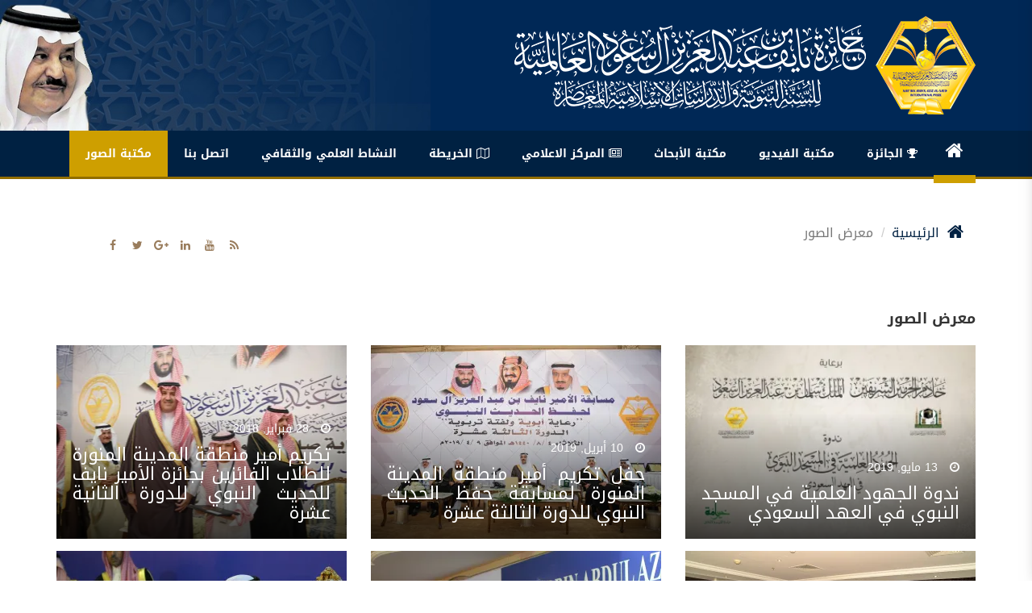

--- FILE ---
content_type: text/html; charset=UTF-8
request_url: http://naifprize.org.sa/gallery/
body_size: 13356
content:
<!DOCTYPE html>
<html dir="rtl" lang="ar">
<head>
	<meta charset="utf-8">
	<title> &raquo; معرض الصور موقع الجائزة</title>
	<!-- Stylesheets -->
	<link href="http://naifprize.org.sa/wp-content/themes/Nsite/css/bootstrap.css" rel="stylesheet">
	
	    <link href="http://naifprize.org.sa/wp-content/themes/Nsite/css/bootstrap-rtl.min.css" rel="stylesheet">
    	
	
	<link href="http://naifprize.org.sa/wp-content/themes/Nsite/css/font-awesome.css" rel="stylesheet">
	<link href="http://naifprize.org.sa/wp-content/themes/Nsite/css/owl.carousel.min.css" rel="stylesheet">
	<link href="http://naifprize.org.sa/wp-content/themes/Nsite/css/owl.theme.default.min.css" rel="stylesheet">
	<link href="http://naifprize.org.sa/wp-content/themes/Nsite/css/themify-icons.css" rel="stylesheet">
	<link href="http://naifprize.org.sa/wp-content/themes/Nsite/css/dflip.css" rel="stylesheet">
	<link href="http://naifprize.org.sa/wp-content/themes/Nsite/css/animate.css" rel="stylesheet" type="text/css" />
	<link rel='stylesheet' id='notosanskufiarabic-css'  href='//fonts.googleapis.com/earlyaccess/notosanskufiarabic' type='text/css' media='all' />
	<link rel='stylesheet' id='notokufiarabic-css'  href='//fonts.googleapis.com/earlyaccess/notokufiarabic' type='text/css' media='all' />
	<link href="http://naifprize.org.sa/wp-content/themes/Nsite/css/style-slider.css" rel="stylesheet">
	<link href="http://naifprize.org.sa/wp-content/themes/Nsite/css/style.css" rel="stylesheet">
	<!-- Responsive -->
	<meta http-equiv="X-UA-Compatible" content="IE=edge">
	<meta name="viewport" content="width=device-width, initial-scale=1.0, maximum-scale=1.0, user-scalable=0">
	<link href="http://naifprize.org.sa/wp-content/themes/Nsite/css/responsive.css" rel="stylesheet">
	<!--[if lt IE 9]><script src="http://html5shim.googlecode.com/svn/trunk/html5.js"></script><![endif]-->
	<!--[if lt IE 9]><script src="http://naifprize.org.sa/wp-content/themes/Nsite/js/respond.js"></script><![endif]-->

	<meta name='robots' content='max-image-preview:large' />
	<style>img:is([sizes="auto" i], [sizes^="auto," i]) { contain-intrinsic-size: 3000px 1500px }</style>
	<link rel="alternate" href="http://naifprize.org.sa/gallery/" hreflang="ar" />
<link rel="alternate" href="http://naifprize.org.sa/en/image-gallery/" hreflang="en" />
<link rel='dns-prefetch' href='//stats.wp.com' />
<link rel='preconnect' href='//i0.wp.com' />
<script type="text/javascript">
/* <![CDATA[ */
window._wpemojiSettings = {"baseUrl":"https:\/\/s.w.org\/images\/core\/emoji\/15.0.3\/72x72\/","ext":".png","svgUrl":"https:\/\/s.w.org\/images\/core\/emoji\/15.0.3\/svg\/","svgExt":".svg","source":{"concatemoji":"http:\/\/naifprize.org.sa\/wp-includes\/js\/wp-emoji-release.min.js?ver=6.7.4"}};
/*! This file is auto-generated */
!function(i,n){var o,s,e;function c(e){try{var t={supportTests:e,timestamp:(new Date).valueOf()};sessionStorage.setItem(o,JSON.stringify(t))}catch(e){}}function p(e,t,n){e.clearRect(0,0,e.canvas.width,e.canvas.height),e.fillText(t,0,0);var t=new Uint32Array(e.getImageData(0,0,e.canvas.width,e.canvas.height).data),r=(e.clearRect(0,0,e.canvas.width,e.canvas.height),e.fillText(n,0,0),new Uint32Array(e.getImageData(0,0,e.canvas.width,e.canvas.height).data));return t.every(function(e,t){return e===r[t]})}function u(e,t,n){switch(t){case"flag":return n(e,"\ud83c\udff3\ufe0f\u200d\u26a7\ufe0f","\ud83c\udff3\ufe0f\u200b\u26a7\ufe0f")?!1:!n(e,"\ud83c\uddfa\ud83c\uddf3","\ud83c\uddfa\u200b\ud83c\uddf3")&&!n(e,"\ud83c\udff4\udb40\udc67\udb40\udc62\udb40\udc65\udb40\udc6e\udb40\udc67\udb40\udc7f","\ud83c\udff4\u200b\udb40\udc67\u200b\udb40\udc62\u200b\udb40\udc65\u200b\udb40\udc6e\u200b\udb40\udc67\u200b\udb40\udc7f");case"emoji":return!n(e,"\ud83d\udc26\u200d\u2b1b","\ud83d\udc26\u200b\u2b1b")}return!1}function f(e,t,n){var r="undefined"!=typeof WorkerGlobalScope&&self instanceof WorkerGlobalScope?new OffscreenCanvas(300,150):i.createElement("canvas"),a=r.getContext("2d",{willReadFrequently:!0}),o=(a.textBaseline="top",a.font="600 32px Arial",{});return e.forEach(function(e){o[e]=t(a,e,n)}),o}function t(e){var t=i.createElement("script");t.src=e,t.defer=!0,i.head.appendChild(t)}"undefined"!=typeof Promise&&(o="wpEmojiSettingsSupports",s=["flag","emoji"],n.supports={everything:!0,everythingExceptFlag:!0},e=new Promise(function(e){i.addEventListener("DOMContentLoaded",e,{once:!0})}),new Promise(function(t){var n=function(){try{var e=JSON.parse(sessionStorage.getItem(o));if("object"==typeof e&&"number"==typeof e.timestamp&&(new Date).valueOf()<e.timestamp+604800&&"object"==typeof e.supportTests)return e.supportTests}catch(e){}return null}();if(!n){if("undefined"!=typeof Worker&&"undefined"!=typeof OffscreenCanvas&&"undefined"!=typeof URL&&URL.createObjectURL&&"undefined"!=typeof Blob)try{var e="postMessage("+f.toString()+"("+[JSON.stringify(s),u.toString(),p.toString()].join(",")+"));",r=new Blob([e],{type:"text/javascript"}),a=new Worker(URL.createObjectURL(r),{name:"wpTestEmojiSupports"});return void(a.onmessage=function(e){c(n=e.data),a.terminate(),t(n)})}catch(e){}c(n=f(s,u,p))}t(n)}).then(function(e){for(var t in e)n.supports[t]=e[t],n.supports.everything=n.supports.everything&&n.supports[t],"flag"!==t&&(n.supports.everythingExceptFlag=n.supports.everythingExceptFlag&&n.supports[t]);n.supports.everythingExceptFlag=n.supports.everythingExceptFlag&&!n.supports.flag,n.DOMReady=!1,n.readyCallback=function(){n.DOMReady=!0}}).then(function(){return e}).then(function(){var e;n.supports.everything||(n.readyCallback(),(e=n.source||{}).concatemoji?t(e.concatemoji):e.wpemoji&&e.twemoji&&(t(e.twemoji),t(e.wpemoji)))}))}((window,document),window._wpemojiSettings);
/* ]]> */
</script>
<style id='wp-emoji-styles-inline-css' type='text/css'>

	img.wp-smiley, img.emoji {
		display: inline !important;
		border: none !important;
		box-shadow: none !important;
		height: 1em !important;
		width: 1em !important;
		margin: 0 0.07em !important;
		vertical-align: -0.1em !important;
		background: none !important;
		padding: 0 !important;
	}
</style>
<style id='wp-block-library-inline-css' type='text/css'>
:root{--wp-admin-theme-color:#007cba;--wp-admin-theme-color--rgb:0,124,186;--wp-admin-theme-color-darker-10:#006ba1;--wp-admin-theme-color-darker-10--rgb:0,107,161;--wp-admin-theme-color-darker-20:#005a87;--wp-admin-theme-color-darker-20--rgb:0,90,135;--wp-admin-border-width-focus:2px;--wp-block-synced-color:#7a00df;--wp-block-synced-color--rgb:122,0,223;--wp-bound-block-color:var(--wp-block-synced-color)}@media (min-resolution:192dpi){:root{--wp-admin-border-width-focus:1.5px}}.wp-element-button{cursor:pointer}:root{--wp--preset--font-size--normal:16px;--wp--preset--font-size--huge:42px}:root .has-very-light-gray-background-color{background-color:#eee}:root .has-very-dark-gray-background-color{background-color:#313131}:root .has-very-light-gray-color{color:#eee}:root .has-very-dark-gray-color{color:#313131}:root .has-vivid-green-cyan-to-vivid-cyan-blue-gradient-background{background:linear-gradient(135deg,#00d084,#0693e3)}:root .has-purple-crush-gradient-background{background:linear-gradient(135deg,#34e2e4,#4721fb 50%,#ab1dfe)}:root .has-hazy-dawn-gradient-background{background:linear-gradient(135deg,#faaca8,#dad0ec)}:root .has-subdued-olive-gradient-background{background:linear-gradient(135deg,#fafae1,#67a671)}:root .has-atomic-cream-gradient-background{background:linear-gradient(135deg,#fdd79a,#004a59)}:root .has-nightshade-gradient-background{background:linear-gradient(135deg,#330968,#31cdcf)}:root .has-midnight-gradient-background{background:linear-gradient(135deg,#020381,#2874fc)}.has-regular-font-size{font-size:1em}.has-larger-font-size{font-size:2.625em}.has-normal-font-size{font-size:var(--wp--preset--font-size--normal)}.has-huge-font-size{font-size:var(--wp--preset--font-size--huge)}.has-text-align-center{text-align:center}.has-text-align-left{text-align:left}.has-text-align-right{text-align:right}#end-resizable-editor-section{display:none}.aligncenter{clear:both}.items-justified-left{justify-content:flex-start}.items-justified-center{justify-content:center}.items-justified-right{justify-content:flex-end}.items-justified-space-between{justify-content:space-between}.screen-reader-text{border:0;clip:rect(1px,1px,1px,1px);clip-path:inset(50%);height:1px;margin:-1px;overflow:hidden;padding:0;position:absolute;width:1px;word-wrap:normal!important}.screen-reader-text:focus{background-color:#ddd;clip:auto!important;clip-path:none;color:#444;display:block;font-size:1em;height:auto;left:5px;line-height:normal;padding:15px 23px 14px;text-decoration:none;top:5px;width:auto;z-index:100000}html :where(.has-border-color){border-style:solid}html :where([style*=border-top-color]){border-top-style:solid}html :where([style*=border-right-color]){border-right-style:solid}html :where([style*=border-bottom-color]){border-bottom-style:solid}html :where([style*=border-left-color]){border-left-style:solid}html :where([style*=border-width]){border-style:solid}html :where([style*=border-top-width]){border-top-style:solid}html :where([style*=border-right-width]){border-right-style:solid}html :where([style*=border-bottom-width]){border-bottom-style:solid}html :where([style*=border-left-width]){border-left-style:solid}html :where(img[class*=wp-image-]){height:auto;max-width:100%}:where(figure){margin:0 0 1em}html :where(.is-position-sticky){--wp-admin--admin-bar--position-offset:var(--wp-admin--admin-bar--height,0px)}@media screen and (max-width:600px){html :where(.is-position-sticky){--wp-admin--admin-bar--position-offset:0px}}
</style>
<style id='classic-theme-styles-inline-css' type='text/css'>
/*! This file is auto-generated */
.wp-block-button__link{color:#fff;background-color:#32373c;border-radius:9999px;box-shadow:none;text-decoration:none;padding:calc(.667em + 2px) calc(1.333em + 2px);font-size:1.125em}.wp-block-file__button{background:#32373c;color:#fff;text-decoration:none}
</style>
<link rel='stylesheet' id='agp-core-repeater-css-css' href='http://naifprize.org.sa/wp-content/plugins/agp-font-awesome-collection/assets/repeater/css/style.css?ver=6.7.4' type='text/css' media='all' />
<link rel='stylesheet' id='fac-css-css' href='http://naifprize.org.sa/wp-content/plugins/agp-font-awesome-collection/assets/css/style.min.css?ver=6.7.4' type='text/css' media='all' />
<link rel='stylesheet' id='contact-form-7-css' href='http://naifprize.org.sa/wp-content/plugins/contact-form-7/includes/css/styles.css?ver=6.0.3' type='text/css' media='all' />
<link rel='stylesheet' id='contact-form-7-rtl-css' href='http://naifprize.org.sa/wp-content/plugins/contact-form-7/includes/css/styles-rtl.css?ver=6.0.3' type='text/css' media='all' />
<link rel='stylesheet' id='wp-polls-css' href='http://naifprize.org.sa/wp-content/plugins/wp-polls/polls-css.css?ver=2.77.3' type='text/css' media='all' />
<style id='wp-polls-inline-css' type='text/css'>
.wp-polls .pollbar {
	margin: 1px;
	font-size: 8px;
	line-height: 10px;
	height: 10px;
	background-image: url('http://naifprize.org.sa/wp-content/plugins/wp-polls/images/default_gradient/pollbg.gif');
	border: 1px solid #c8c8c8;
}

</style>
<link rel='stylesheet' id='wp-polls-rtl-css' href='http://naifprize.org.sa/wp-content/plugins/wp-polls/polls-css-rtl.css?ver=2.77.3' type='text/css' media='all' />
<link rel='stylesheet' id='ecwd-popup-style-css' href='http://naifprize.org.sa/wp-content/plugins/event-calendar-wd/css/ecwd_popup.css?ver=1.1.53_5a8a732706c6c' type='text/css' media='all' />
<link rel='stylesheet' id='ecwd_font-awesome-css' href='http://naifprize.org.sa/wp-content/plugins/event-calendar-wd/css/font-awesome/font-awesome.css?ver=1.1.53_5a8a732706c6c' type='text/css' media='all' />
<link rel='stylesheet' id='ecwd-public-css' href='http://naifprize.org.sa/wp-content/plugins/event-calendar-wd/css/style.css?ver=1.1.53_5a8a732706c6c' type='text/css' media='all' />
<style id='akismet-widget-style-inline-css' type='text/css'>

			.a-stats {
				--akismet-color-mid-green: #357b49;
				--akismet-color-white: #fff;
				--akismet-color-light-grey: #f6f7f7;

				max-width: 350px;
				width: auto;
			}

			.a-stats * {
				all: unset;
				box-sizing: border-box;
			}

			.a-stats strong {
				font-weight: 600;
			}

			.a-stats a.a-stats__link,
			.a-stats a.a-stats__link:visited,
			.a-stats a.a-stats__link:active {
				background: var(--akismet-color-mid-green);
				border: none;
				box-shadow: none;
				border-radius: 8px;
				color: var(--akismet-color-white);
				cursor: pointer;
				display: block;
				font-family: -apple-system, BlinkMacSystemFont, 'Segoe UI', 'Roboto', 'Oxygen-Sans', 'Ubuntu', 'Cantarell', 'Helvetica Neue', sans-serif;
				font-weight: 500;
				padding: 12px;
				text-align: center;
				text-decoration: none;
				transition: all 0.2s ease;
			}

			/* Extra specificity to deal with TwentyTwentyOne focus style */
			.widget .a-stats a.a-stats__link:focus {
				background: var(--akismet-color-mid-green);
				color: var(--akismet-color-white);
				text-decoration: none;
			}

			.a-stats a.a-stats__link:hover {
				filter: brightness(110%);
				box-shadow: 0 4px 12px rgba(0, 0, 0, 0.06), 0 0 2px rgba(0, 0, 0, 0.16);
			}

			.a-stats .count {
				color: var(--akismet-color-white);
				display: block;
				font-size: 1.5em;
				line-height: 1.4;
				padding: 0 13px;
				white-space: nowrap;
			}
		
</style>
<script type="text/javascript" src="http://naifprize.org.sa/wp-includes/js/jquery/jquery.min.js?ver=3.7.1" id="jquery-core-js"></script>
<script type="text/javascript" src="http://naifprize.org.sa/wp-includes/js/jquery/jquery-migrate.min.js?ver=3.4.1" id="jquery-migrate-js"></script>
<script type="text/javascript" src="http://naifprize.org.sa/wp-content/plugins/agp-font-awesome-collection/assets/repeater/js/main.js?ver=6.7.4" id="agp-core-repeater-js"></script>
<script type="text/javascript" src="http://naifprize.org.sa/wp-content/plugins/agp-font-awesome-collection/assets/libs/jquery.mobile.min.js?ver=6.7.4" id="fac-mobile-js"></script>
<script type="text/javascript" src="http://naifprize.org.sa/wp-content/plugins/agp-font-awesome-collection/assets/libs/responsiveslides.min.js?ver=6.7.4" id="fac-slider-js"></script>
<script type="text/javascript" src="http://naifprize.org.sa/wp-content/plugins/agp-font-awesome-collection/assets/js/main.min.js?ver=6.7.4" id="fac-js"></script>
<link rel="https://api.w.org/" href="http://naifprize.org.sa/wp-json/" /><link rel="alternate" title="JSON" type="application/json" href="http://naifprize.org.sa/wp-json/wp/v2/pages/244" /><link rel="EditURI" type="application/rsd+xml" title="RSD" href="http://naifprize.org.sa/xmlrpc.php?rsd" />
<link rel="canonical" href="http://naifprize.org.sa/gallery/" />
<link rel='shortlink' href='http://naifprize.org.sa/?p=244' />
<link rel="alternate" title="oEmbed (JSON)" type="application/json+oembed" href="http://naifprize.org.sa/wp-json/oembed/1.0/embed?url=http%3A%2F%2Fnaifprize.org.sa%2Fgallery%2F" />
<link rel="alternate" title="oEmbed (XML)" type="text/xml+oembed" href="http://naifprize.org.sa/wp-json/oembed/1.0/embed?url=http%3A%2F%2Fnaifprize.org.sa%2Fgallery%2F&#038;format=xml" />
	<style>img#wpstats{display:none}</style>
		<link rel="icon" href="https://i0.wp.com/naifprize.org.sa/wp-content/uploads/2021/01/cropped-nAq7qgBM_400x400.jpeg?fit=32%2C32" sizes="32x32" />
<link rel="icon" href="https://i0.wp.com/naifprize.org.sa/wp-content/uploads/2021/01/cropped-nAq7qgBM_400x400.jpeg?fit=192%2C192" sizes="192x192" />
<link rel="apple-touch-icon" href="https://i0.wp.com/naifprize.org.sa/wp-content/uploads/2021/01/cropped-nAq7qgBM_400x400.jpeg?fit=180%2C180" />
<meta name="msapplication-TileImage" content="https://i0.wp.com/naifprize.org.sa/wp-content/uploads/2021/01/cropped-nAq7qgBM_400x400.jpeg?fit=270%2C270" />
	
	<script type='text/javascript'>
		/* <![CDATA[ */
		var tie = {"is_rtl":"1"};
		/* ]]> */
	</script>

	<script src="http://naifprize.org.sa/wp-content/themes/Nsite/js/jquery-1.12.2.min.js"></script>
	<!-- <script src="http://naifprize.org.sa/wp-content/themes/Nsite/dflip/dflip.js"></script> -->
	<style>
	    .wp-polls {
	        color: #787c5c;
    font-size: 14px;
    line-height: 22px;
	    }
	   @media screen and (max-width:768px) {
	        .dropdown-backdrop {
                position: absolute !important;
                display: none;
	        }
	    }
	    
	    	</style>
	
</head>
<body>
	<div class="mobile-menu">
	    <div class="menu-mobile">
	        <div class="brand-area">
	            <a href="https://naifprize.org.sa">
	            	<img src="http://naifprize.org.sa/wp-content/themes/Nsite/images/logo-site.png">
	            </a>
	        </div>
	        <div class="mmenu">
		      <ul id="menu-%d8%a7%d9%84%d9%82%d8%a7%d8%a6%d9%85%d8%a9-%d8%a7%d9%84%d8%b1%d8%a6%d9%8a%d8%b3%d9%8a%d8%a9" class=""><li id="menu-item-98" class="menu-item menu-item-type-custom menu-item-object-custom menu-item-98"><a title="&lt;i class=&quot;fa fa-home&quot; aria-hidden=&quot;true&quot;&gt;&lt;/i&gt;" href="http://naifprize.org.sa/"><i class="fa fa-home" aria-hidden="true"></i></a></li>
<li id="menu-item-99" class="menu-item menu-item-type-post_type menu-item-object-page menu-item-has-children menu-item-99 dropdown"><a title="الجائزة" href="#" data-toggle="dropdown" class="dropdown-toggle" aria-haspopup="true"><i class="fa fa-trophy"></i> الجائزة </a>
<ul role="menu" class=" dropdown-menu">
	<li id="menu-item-135" class="menu-item menu-item-type-post_type menu-item-object-page menu-item-135"><a title="رسالة المدير التنفيذي" href="http://naifprize.org.sa/%d8%b1%d8%b3%d8%a7%d9%84%d8%a9-%d8%a7%d9%84%d9%85%d8%af%d9%8a%d8%b1-%d8%a7%d9%84%d8%aa%d9%86%d9%81%d9%8a%d8%b0%d9%8a/">رسالة المدير التنفيذي</a></li>
	<li id="menu-item-100" class="menu-item menu-item-type-post_type menu-item-object-page menu-item-100"><a title="راعي الجائزة" href="http://naifprize.org.sa/%d8%b9%d9%86-%d8%a7%d9%84%d8%a3%d9%85%d9%8a%d8%b1/"><i class="fa fa-user-circle"></i> راعي الجائزة</a></li>
	<li id="menu-item-136" class="menu-item menu-item-type-post_type menu-item-object-page menu-item-136"><a title="الهيئة العليا للجائزة" href="http://naifprize.org.sa/%d8%a7%d9%84%d9%87%d9%8a%d8%a6%d8%a9-%d8%a7%d9%84%d8%b9%d9%84%d9%8a%d8%a7-%d9%84%d9%84%d8%ac%d8%a7%d8%a6%d8%b2%d8%a9/">الهيئة العليا للجائزة</a></li>
	<li id="menu-item-137" class="menu-item menu-item-type-post_type menu-item-object-page menu-item-137"><a title="الانضمام لقائمة المختصين" href="http://naifprize.org.sa/join/">الانضمام لقائمة المختصين</a></li>
	<li id="menu-item-139" class="menu-item menu-item-type-post_type menu-item-object-page menu-item-139"><a title="ضوابط المشاركة للطلاب والطالبات" href="http://naifprize.org.sa/%d8%b6%d9%88%d8%a7%d8%a8%d8%b7-%d8%a7%d9%84%d9%85%d8%b4%d8%a7%d8%b1%d9%83%d8%a9-%d9%84%d9%84%d8%b7%d9%84%d8%a7%d8%a8-%d9%88%d8%a7%d9%84%d8%b7%d8%a7%d9%84%d8%a8%d8%a7%d8%aa/">ضوابط المشاركة للطلاب والطالبات</a></li>
	<li id="menu-item-142" class="menu-item menu-item-type-post_type menu-item-object-page menu-item-142"><a title="موضوعات الجائزة" href="http://naifprize.org.sa/%d8%a7%d9%84%d8%ac%d8%a7%d8%a6%d8%b2%d8%a9/">موضوعات الجائزة</a></li>
	<li id="menu-item-141" class="menu-item menu-item-type-post_type menu-item-object-page menu-item-141"><a title="الاشتراك في الجائزة" href="http://naifprize.org.sa/register/">الاشتراك في الجائزة</a></li>
	<li id="menu-item-905" class="menu-item menu-item-type-post_type menu-item-object-page menu-item-905"><a title="الفائزون في السنة النبوية" href="http://naifprize.org.sa/http-naifprize-org-sa-%d8%a7%d9%84%d8%ac%d8%a7%d8%a6%d8%b2%d8%a9/">الفائزون في السنة النبوية</a></li>
	<li id="menu-item-904" class="menu-item menu-item-type-post_type menu-item-object-page menu-item-904"><a title="الفائزون في قسم الدراسات الإسلامية المعاصرة" href="http://naifprize.org.sa/http-naifprize-org-sa-%d8%a7%d9%84%d8%ac%d8%a7%d8%a6%d8%b2%d8%a9-3/">الفائزون في قسم الدراسات الإسلامية المعاصرة</a></li>
</ul>
</li>
<li id="menu-item-131" class="menu-item menu-item-type-custom menu-item-object-custom menu-item-131"><a title="مكتبة الفيديو" href="http://naifprize.org.sa/videos">مكتبة الفيديو</a></li>
<li id="menu-item-132" class="menu-item menu-item-type-custom menu-item-object-custom menu-item-has-children menu-item-132 dropdown"><a title="مكتبة الأبحاث" href="#" data-toggle="dropdown" class="dropdown-toggle" aria-haspopup="true">مكتبة الأبحاث </a>
<ul role="menu" class=" dropdown-menu">
	<li id="menu-item-907" class="menu-item menu-item-type-taxonomy menu-item-object-research-cat menu-item-907"><a title="قسم السنة النبوية" href="http://naifprize.org.sa/research-cat/%d9%82%d8%b3%d9%85-%d8%a7%d9%84%d8%b3%d9%86%d8%a9-%d8%a7%d9%84%d9%86%d8%a8%d9%88%d9%8a%d8%a9/">قسم السنة النبوية</a></li>
	<li id="menu-item-906" class="menu-item menu-item-type-taxonomy menu-item-object-research-cat menu-item-906"><a title="قسم الدراسات الإسلامية" href="http://naifprize.org.sa/research-cat/%d9%82%d8%b3%d9%85-%d8%a7%d9%84%d8%af%d8%b1%d8%a7%d8%b3%d8%a7%d8%aa-%d8%a7%d9%84%d8%a5%d8%b3%d9%84%d8%a7%d9%85%d9%8a%d8%a9/">قسم الدراسات الإسلامية</a></li>
</ul>
</li>
<li id="menu-item-129" class="menu-item menu-item-type-custom menu-item-object-custom menu-item-129"><a title="المركز الاعلامي" href="#"><i class="fa fa-newspaper-o"></i> المركز الاعلامي</a></li>
<li id="menu-item-566" class="menu-item menu-item-type-post_type menu-item-object-page menu-item-566"><a title="الخريطة" href="http://naifprize.org.sa/%d8%ae%d8%b1%d9%8a%d8%b7%d8%a9-%d8%a7%d9%84%d9%85%d9%88%d9%82%d8%b9/"><i class="fa fa-map-o"></i> الخريطة</a></li>
<li id="menu-item-140" class="menu-item menu-item-type-post_type menu-item-object-page menu-item-140"><a title="النشاط العلمي والثقافي" href="http://naifprize.org.sa/%d8%a7%d9%84%d9%86%d8%b4%d8%a7%d8%b7-%d8%a7%d9%84%d8%b9%d9%84%d9%85%d9%8a-%d9%88%d8%a7%d9%84%d8%ab%d9%82%d8%a7%d9%81%d9%8a/">النشاط العلمي والثقافي</a></li>
<li id="menu-item-10051" class="menu-item menu-item-type-post_type menu-item-object-page menu-item-10051"><a title="اتصل بنا" href="http://naifprize.org.sa/contact/">اتصل بنا</a></li>
<li id="menu-item-130" class="menu-item menu-item-type-custom menu-item-object-custom current-menu-item menu-item-130 active"><a title="مكتبة الصور" href="http://naifprize.org.sa/gallery">مكتبة الصور</a></li>
<li id="menu-item-420" class="menu-item menu-item-type-post_type menu-item-object-page menu-item-420"><a title="التقويم" href="http://naifprize.org.sa/%d8%a7%d9%84%d8%aa%d9%82%d9%88%d9%8a%d9%85/"><i class="fa fa-calendar"></i> التقويم</a></li>
<li id="menu-item-458-en" class="lang-item lang-item-64 lang-item-en lang-item-first menu-item menu-item-type-custom menu-item-object-custom menu-item-458-en"><a title="English" href="http://naifprize.org.sa/en/image-gallery/" hreflang="en-AU" lang="en-AU">English</a></li>
</ul>			</div>
		</div>
		<div class="m-overlay"></div>
	</div><!--mobile-menu-->
	<div id="search">
        <div class="overlay-close"></div>
        <div class="center-screen">
	        <form action="https://naifprize.org.sa" class="form_search" method="get">
				<div class="form-group">
					<button type="submit" class="search_submit"><i class="fa fa-search" aria-hidden="true"></i></button>
					<input type="text" name="s" class="form-control" placeholder="ابحث هنا ...">
				</div>
			</form>
		</div>
    </div>
	<div class="main-wrapper">
		<header id="header">
			<div class="top-header">
				<div class="container">
					<a href="https://naifprize.org.sa" class="logo-site">
						<img src="http://naifprize.org.sa/wp-content/themes/Nsite/images/logo-site.png" alt="" class="img-responsive">
					</a>
				</div>
			</div>
			<div class="bottom-header">
				<div class="container">
					<button type="button" class="hamburger is-closed">
				        <span class="hamb-top"></span>
				        <span class="hamb-middle"></span>
				        <span class="hamb-bottom"></span>
				    </button>
				 
					<ul id="menu-%d8%a7%d9%84%d9%82%d8%a7%d8%a6%d9%85%d8%a9-%d8%a7%d9%84%d8%b1%d8%a6%d9%8a%d8%b3%d9%8a%d8%a9-1" class="main-menu clearfix"><li class="menu-item menu-item-type-custom menu-item-object-custom menu-item-98"><a title="&lt;i class=&quot;fa fa-home&quot; aria-hidden=&quot;true&quot;&gt;&lt;/i&gt;" href="http://naifprize.org.sa/"><i class="fa fa-home" aria-hidden="true"></i></a></li>
<li class="menu-item menu-item-type-post_type menu-item-object-page menu-item-has-children menu-item-99 dropdown"><a title="الجائزة" href="#" data-toggle="dropdown" class="dropdown-toggle" aria-haspopup="true"><i class="fa fa-trophy"></i> الجائزة </a>
<ul role="menu" class=" dropdown-menu">
	<li class="menu-item menu-item-type-post_type menu-item-object-page menu-item-135"><a title="رسالة المدير التنفيذي" href="http://naifprize.org.sa/%d8%b1%d8%b3%d8%a7%d9%84%d8%a9-%d8%a7%d9%84%d9%85%d8%af%d9%8a%d8%b1-%d8%a7%d9%84%d8%aa%d9%86%d9%81%d9%8a%d8%b0%d9%8a/">رسالة المدير التنفيذي</a></li>
	<li class="menu-item menu-item-type-post_type menu-item-object-page menu-item-100"><a title="راعي الجائزة" href="http://naifprize.org.sa/%d8%b9%d9%86-%d8%a7%d9%84%d8%a3%d9%85%d9%8a%d8%b1/"><i class="fa fa-user-circle"></i> راعي الجائزة</a></li>
	<li class="menu-item menu-item-type-post_type menu-item-object-page menu-item-136"><a title="الهيئة العليا للجائزة" href="http://naifprize.org.sa/%d8%a7%d9%84%d9%87%d9%8a%d8%a6%d8%a9-%d8%a7%d9%84%d8%b9%d9%84%d9%8a%d8%a7-%d9%84%d9%84%d8%ac%d8%a7%d8%a6%d8%b2%d8%a9/">الهيئة العليا للجائزة</a></li>
	<li class="menu-item menu-item-type-post_type menu-item-object-page menu-item-137"><a title="الانضمام لقائمة المختصين" href="http://naifprize.org.sa/join/">الانضمام لقائمة المختصين</a></li>
	<li class="menu-item menu-item-type-post_type menu-item-object-page menu-item-139"><a title="ضوابط المشاركة للطلاب والطالبات" href="http://naifprize.org.sa/%d8%b6%d9%88%d8%a7%d8%a8%d8%b7-%d8%a7%d9%84%d9%85%d8%b4%d8%a7%d8%b1%d9%83%d8%a9-%d9%84%d9%84%d8%b7%d9%84%d8%a7%d8%a8-%d9%88%d8%a7%d9%84%d8%b7%d8%a7%d9%84%d8%a8%d8%a7%d8%aa/">ضوابط المشاركة للطلاب والطالبات</a></li>
	<li class="menu-item menu-item-type-post_type menu-item-object-page menu-item-142"><a title="موضوعات الجائزة" href="http://naifprize.org.sa/%d8%a7%d9%84%d8%ac%d8%a7%d8%a6%d8%b2%d8%a9/">موضوعات الجائزة</a></li>
	<li class="menu-item menu-item-type-post_type menu-item-object-page menu-item-141"><a title="الاشتراك في الجائزة" href="http://naifprize.org.sa/register/">الاشتراك في الجائزة</a></li>
	<li class="menu-item menu-item-type-post_type menu-item-object-page menu-item-905"><a title="الفائزون في السنة النبوية" href="http://naifprize.org.sa/http-naifprize-org-sa-%d8%a7%d9%84%d8%ac%d8%a7%d8%a6%d8%b2%d8%a9/">الفائزون في السنة النبوية</a></li>
	<li class="menu-item menu-item-type-post_type menu-item-object-page menu-item-904"><a title="الفائزون في قسم الدراسات الإسلامية المعاصرة" href="http://naifprize.org.sa/http-naifprize-org-sa-%d8%a7%d9%84%d8%ac%d8%a7%d8%a6%d8%b2%d8%a9-3/">الفائزون في قسم الدراسات الإسلامية المعاصرة</a></li>
</ul>
</li>
<li class="menu-item menu-item-type-custom menu-item-object-custom menu-item-131"><a title="مكتبة الفيديو" href="http://naifprize.org.sa/videos">مكتبة الفيديو</a></li>
<li class="menu-item menu-item-type-custom menu-item-object-custom menu-item-has-children menu-item-132 dropdown"><a title="مكتبة الأبحاث" href="#" data-toggle="dropdown" class="dropdown-toggle" aria-haspopup="true">مكتبة الأبحاث </a>
<ul role="menu" class=" dropdown-menu">
	<li class="menu-item menu-item-type-taxonomy menu-item-object-research-cat menu-item-907"><a title="قسم السنة النبوية" href="http://naifprize.org.sa/research-cat/%d9%82%d8%b3%d9%85-%d8%a7%d9%84%d8%b3%d9%86%d8%a9-%d8%a7%d9%84%d9%86%d8%a8%d9%88%d9%8a%d8%a9/">قسم السنة النبوية</a></li>
	<li class="menu-item menu-item-type-taxonomy menu-item-object-research-cat menu-item-906"><a title="قسم الدراسات الإسلامية" href="http://naifprize.org.sa/research-cat/%d9%82%d8%b3%d9%85-%d8%a7%d9%84%d8%af%d8%b1%d8%a7%d8%b3%d8%a7%d8%aa-%d8%a7%d9%84%d8%a5%d8%b3%d9%84%d8%a7%d9%85%d9%8a%d8%a9/">قسم الدراسات الإسلامية</a></li>
</ul>
</li>
<li class="menu-item menu-item-type-custom menu-item-object-custom menu-item-129"><a title="المركز الاعلامي" href="#"><i class="fa fa-newspaper-o"></i> المركز الاعلامي</a></li>
<li class="menu-item menu-item-type-post_type menu-item-object-page menu-item-566"><a title="الخريطة" href="http://naifprize.org.sa/%d8%ae%d8%b1%d9%8a%d8%b7%d8%a9-%d8%a7%d9%84%d9%85%d9%88%d9%82%d8%b9/"><i class="fa fa-map-o"></i> الخريطة</a></li>
<li class="menu-item menu-item-type-post_type menu-item-object-page menu-item-140"><a title="النشاط العلمي والثقافي" href="http://naifprize.org.sa/%d8%a7%d9%84%d9%86%d8%b4%d8%a7%d8%b7-%d8%a7%d9%84%d8%b9%d9%84%d9%85%d9%8a-%d9%88%d8%a7%d9%84%d8%ab%d9%82%d8%a7%d9%81%d9%8a/">النشاط العلمي والثقافي</a></li>
<li class="menu-item menu-item-type-post_type menu-item-object-page menu-item-10051"><a title="اتصل بنا" href="http://naifprize.org.sa/contact/">اتصل بنا</a></li>
<li class="menu-item menu-item-type-custom menu-item-object-custom current-menu-item menu-item-130 active"><a title="مكتبة الصور" href="http://naifprize.org.sa/gallery">مكتبة الصور</a></li>
<li class="menu-item menu-item-type-post_type menu-item-object-page menu-item-420"><a title="التقويم" href="http://naifprize.org.sa/%d8%a7%d9%84%d8%aa%d9%82%d9%88%d9%8a%d9%85/"><i class="fa fa-calendar"></i> التقويم</a></li>
<li class="lang-item lang-item-64 lang-item-en lang-item-first menu-item menu-item-type-custom menu-item-object-custom menu-item-458-en"><a title="English" href="http://naifprize.org.sa/en/image-gallery/" hreflang="en-AU" lang="en-AU">English</a></li>
</ul>					<div class="bar-left clearfix">
						<ul class="mtop-action clearfix">
							<li>
								<a href="#search"><span class="fa fa-search" aria-hidden="true"></span></a>
							</li>
														<li>
								<a href="http://naifprize.org.sa/login"><span class="fa fa-lock" aria-hidden="true"></span></a>
							</li>
													</ul>
												<ul class="f-social mtop-social clearfix">
							<li class="facebook">
								<a href="face mmd" target="_blank"><i class="fa fa-facebook" aria-hidden="true"></i></a>
							</li>
							<li class="twitter">
								<a href="https://twitter.com/naifpriz" target="_blank"><i class="fa fa-twitter" aria-hidden="true"></i></a>
							</li>
							<li class="google">
								<a href="#" target="_blank"><i class="fa fa-google-plus" aria-hidden="true"></i></a>
							</li>
							<li class="linkedin">
								<a href="linkedin" target="_blank"><i class="fa fa-linkedin" aria-hidden="true"></i></a>
							</li>
							<li class="youtube">
								<a href="https://www.youtube.com/channel/UCXDoJymwlUIycRf70pC2k_A" target="_blank"><i class="fa fa-youtube" aria-hidden="true"></i></a>
							</li>
							<li class="youtube">
							<a href="https://naifprize.org.sa/feed/" class="rssicon" target="_blank" rel="nofollow"><i class="fa fa-rss" aria-hidden="true"></i></a>
							</li>
						</ul>
					</div>
				</div>
			</div>
		</header><!--header-->		<div class="breadcrumb-box">
			<div class="container">
				<ol class="breadcrumb">
				  <li class="breadcrumb-item"><a href="https://naifprize.org.sa"><i class="fa fa-home" aria-hidden="true"></i>الرئيسية</a></li>
 				  <li class="breadcrumb-item active">معرض الصور</li>
				</ol>
			</div>
		</div>
		<div class="content-inner-page">
			<div class="container">
				<div class="row">
 					<div class="col-md-12">
						<div class="post-content">
							<div class="post-desc">
								<h2>معرض الصور</h2>
							 
							 <div class="news-list">
								<div class="row">
									 
									<div class="col-xs-6 col-sm-4">
										<div class="ga-item" style="background-image: url('https://i0.wp.com/naifprize.org.sa/wp-content/uploads/2020/09/maxresdefault.jpg?fit=400%2C225'); margin-bottom: 15px;">
											<a href="http://naifprize.org.sa/gallery/%d9%86%d8%af%d9%88%d8%a9-%d8%a7%d9%84%d8%ac%d9%87%d9%88%d8%af-%d8%a7%d9%84%d8%b9%d9%84%d9%85%d9%8a%d8%a9-%d9%81%d9%8a-%d8%a7%d9%84%d9%85%d8%b3%d8%ac%d8%af-%d8%a7%d9%84%d9%86%d8%a8%d9%88%d9%8a-%d9%81/" class="ga-mainLink"  ></a>
											<div class="ga-overlay">
												<p><i class="fa fa-clock-o"></i> 13 مايو, 2019</p>
												<h2>ندوة الجهود العلمية في المسجد النبوي في العهد السعودي</h2>
											</div>
										</div>
									</div>
								 
									<div class="col-xs-6 col-sm-4">
										<div class="ga-item" style="background-image: url('https://i0.wp.com/naifprize.org.sa/wp-content/uploads/2019/04/369e2e7d-df69-40df-b828-f2fe6d5cce48-1.jpg?fit=360%2C240'); margin-bottom: 15px;">
											<a href="http://naifprize.org.sa/gallery/%d8%ad%d9%81%d9%84-%d8%aa%d9%83%d8%b1%d9%8a%d9%85-%d8%a3%d9%85%d9%8a%d8%b1-%d9%85%d9%86%d8%b7%d9%82%d8%a9-%d8%a7%d9%84%d9%85%d8%af%d9%8a%d9%86%d8%a9-%d8%a7%d9%84%d9%85%d9%86%d9%88%d8%b1%d8%a9-%d9%84/" class="ga-mainLink"  ></a>
											<div class="ga-overlay">
												<p><i class="fa fa-clock-o"></i> 10 أبريل, 2019</p>
												<h2>حفل تكريم أمير منطقة المدينة المنورة لمسابقة حفظ الحديث النبوي للدورة الثالثة عشرة</h2>
											</div>
										</div>
									</div>
								 
									<div class="col-xs-6 col-sm-4">
										<div class="ga-item" style="background-image: url('https://i0.wp.com/naifprize.org.sa/wp-content/uploads/2018/02/000-3048546121513196240172.jpg?fit=361%2C240'); margin-bottom: 15px;">
											<a href="http://naifprize.org.sa/gallery/%d8%aa%d9%83%d8%b1%d9%8a%d9%85-%d8%a3%d9%85%d9%8a%d8%b1-%d9%85%d9%86%d8%b7%d9%82%d8%a9-%d8%a7%d9%84%d9%85%d8%af%d9%8a%d9%86%d8%a9-%d8%a7%d9%84%d9%85%d9%86%d9%88%d8%b1%d8%a9-%d9%84%d9%84%d8%b7%d9%84/" class="ga-mainLink"  ></a>
											<div class="ga-overlay">
												<p><i class="fa fa-clock-o"></i> 28 فبراير, 2018</p>
												<h2>تكريم أمير منطقة المدينة المنورة للطلاب الفائزين بجائزة الأمير نايف للحديث النبوي للدورة الثانية عشرة</h2>
											</div>
										</div>
									</div>
								 
									<div class="col-xs-6 col-sm-4">
										<div class="ga-item" style="background-image: url('https://i0.wp.com/naifprize.org.sa/wp-content/uploads/2018/02/1.jpg?fit=362%2C240'); margin-bottom: 15px;">
											<a href="http://naifprize.org.sa/gallery/7/" class="ga-mainLink"  ></a>
											<div class="ga-overlay">
												<p><i class="fa fa-clock-o"></i> 16 فبراير, 2018</p>
												<h2>7</h2>
											</div>
										</div>
									</div>
								 
									<div class="col-xs-6 col-sm-4">
										<div class="ga-item" style="background-image: url('https://i0.wp.com/naifprize.org.sa/wp-content/uploads/2018/01/b470c288-ce61-4e48-950b-d91258891154_IMG_0137zz-16.jpg?fit=360%2C240'); margin-bottom: 15px;">
											<a href="http://naifprize.org.sa/gallery/6/" class="ga-mainLink"  ></a>
											<div class="ga-overlay">
												<p><i class="fa fa-clock-o"></i> 30 يناير, 2018</p>
												<h2>6</h2>
											</div>
										</div>
									</div>
								 
									<div class="col-xs-6 col-sm-4">
										<div class="ga-item" style="background-image: url('https://i0.wp.com/naifprize.org.sa/wp-content/uploads/2018/01/8010265f-e00a-46b1-8a3c-4d312beb53ac_IMG_0137zz-.jpg?fit=360%2C240'); margin-bottom: 15px;">
											<a href="http://naifprize.org.sa/gallery/5/" class="ga-mainLink"  ></a>
											<div class="ga-overlay">
												<p><i class="fa fa-clock-o"></i> 30 يناير, 2018</p>
												<h2>5</h2>
											</div>
										</div>
									</div>
								 
									<div class="col-xs-6 col-sm-4">
										<div class="ga-item" style="background-image: url('https://i0.wp.com/naifprize.org.sa/wp-content/uploads/2018/01/78218c9a-7b3d-451c-9285-aa86efa983b5_IMG_0100.jpg?fit=360%2C240'); margin-bottom: 15px;">
											<a href="http://naifprize.org.sa/gallery/4/" class="ga-mainLink"  ></a>
											<div class="ga-overlay">
												<p><i class="fa fa-clock-o"></i> 30 يناير, 2018</p>
												<h2>صور تكريم</h2>
											</div>
										</div>
									</div>
								 
									<div class="col-xs-6 col-sm-4">
										<div class="ga-item" style="background-image: url('https://i0.wp.com/naifprize.org.sa/wp-content/uploads/2018/01/199f3c76-30bd-43a4-8719-84b6d4574068_DSC_0372-1.jpg?fit=358%2C240'); margin-bottom: 15px;">
											<a href="http://naifprize.org.sa/gallery/3/" class="ga-mainLink"  ></a>
											<div class="ga-overlay">
												<p><i class="fa fa-clock-o"></i> 30 يناير, 2018</p>
												<h2>3</h2>
											</div>
										</div>
									</div>
								 
									<div class="col-xs-6 col-sm-4">
										<div class="ga-item" style="background-image: url('https://i0.wp.com/naifprize.org.sa/wp-content/uploads/2018/01/141a537b-1066-46ce-9083-ae3936162c19_IMG_0072.jpg?fit=360%2C240'); margin-bottom: 15px;">
											<a href="http://naifprize.org.sa/gallery/2/" class="ga-mainLink"  ></a>
											<div class="ga-overlay">
												<p><i class="fa fa-clock-o"></i> 30 يناير, 2018</p>
												<h2>2</h2>
											</div>
										</div>
									</div>
								 
									<div class="col-xs-6 col-sm-4">
										<div class="ga-item" style="background-image: url('https://i0.wp.com/naifprize.org.sa/wp-content/uploads/2018/01/4bd603d5-1852-4ccd-b885-06325db449be_168909513x340500x275.jpg?fit=400%2C220'); margin-bottom: 15px;">
											<a href="http://naifprize.org.sa/gallery/1/" class="ga-mainLink"  ></a>
											<div class="ga-overlay">
												<p><i class="fa fa-clock-o"></i> 30 يناير, 2018</p>
												<h2>1</h2>
											</div>
										</div>
									</div>
																 
								</div>
							</div>
					 
						</div>
						</div>
					</div>
				 
				</div>
			</div>
		</div>
	<footer id="footer">
			<div class="container">
				<div class="row">
					<div class="col-md-6">
						 
						<ul id="menu-foooter" class="f-menu clearfix"><li id="menu-item-143" class="menu-item menu-item-type-custom menu-item-object-custom menu-item-143"><a href="http://ksatoday.org/award/">الرئيسية</a></li>
<li id="menu-item-146" class="menu-item menu-item-type-post_type menu-item-object-page menu-item-146"><a href="http://naifprize.org.sa/%d8%b9%d9%86-%d8%a7%d9%84%d8%a3%d9%85%d9%8a%d8%b1/">راعي الجائزة</a></li>
<li id="menu-item-144" class="menu-item menu-item-type-post_type menu-item-object-page menu-item-144"><a href="http://naifprize.org.sa/%d8%a7%d9%84%d8%ac%d8%a7%d8%a6%d8%b2%d8%a9/">الجائزة</a></li>
<li id="menu-item-397" class="menu-item menu-item-type-taxonomy menu-item-object-category menu-item-397"><a href="http://naifprize.org.sa/category/%d8%a7%d9%84%d8%a7%d8%ae%d8%a8%d8%a7%d8%b1/">الاخبار</a></li>
<li id="menu-item-147" class="menu-item menu-item-type-post_type menu-item-object-page menu-item-147"><a href="http://naifprize.org.sa/videos/">مكتبة الفيديو</a></li>
<li id="menu-item-148" class="menu-item menu-item-type-post_type menu-item-object-page menu-item-148"><a href="http://naifprize.org.sa/research/">مكتبة الأبحاث</a></li>
<li id="menu-item-145" class="menu-item menu-item-type-post_type menu-item-object-page menu-item-145"><a href="http://naifprize.org.sa/contact/">اتصل بنا</a></li>
<li id="menu-item-15987" class="menu-item menu-item-type-custom menu-item-object-custom menu-item-15987"><a href="http://naifprize.org.sa/en">EN</a></li>
</ul>					</div>
					<div class="col-md-3 col-sm-6">
						<ul class="f-social clearfix" style="display: none;">
							<li class="facebook">
								<a href="#" target="_blank"><i class="fa fa-facebook" aria-hidden="true"></i></a>
							</li>
							<li class="twitter">
								<a href="#" target="_blank"><i class="fa fa-twitter" aria-hidden="true"></i></a>
							</li>
							<li class="google">
								<a href="#" target="_blank"><i class="fa fa-google-plus" aria-hidden="true"></i></a>
							</li>
							<li class="linkedin">
								<a href="#" target="_blank"><i class="fa fa-linkedin" aria-hidden="true"></i></a>
							</li>
							<li class="youtube">
								<a href="#" target="_blank"><i class="fa fa-youtube" aria-hidden="true"></i></a>
							</li>
						</ul>
					</div>
					<div class="col-md-3 col-sm-6">
						<div class="copy-right">© Copyright 2018, All Rights Reserved</div>
					</div>
				</div>
			</div>
		</footer><!--footer-->
		<span class="scroll-to-top">
			<i class="fa fa-angle-up"></i>
		</span>
	</div><!--main-wrapper--> 





<link rel="stylesheet" href="https://cdnjs.cloudflare.com/ajax/libs/fancybox/3.2.5/jquery.fancybox.min.css" />
<script src="https://cdnjs.cloudflare.com/ajax/libs/fancybox/3.2.5/jquery.fancybox.min.js"></script>

	<script src="http://naifprize.org.sa/wp-content/themes/Nsite/js/bootstrap.min.js"></script>
	<script src="http://naifprize.org.sa/wp-content/themes/Nsite/js/owl.carousel.min.js" type="text/javascript"></script>
	<script src="//cdnjs.cloudflare.com/ajax/libs/jquery.matchHeight/0.7.0/jquery.matchHeight-min.js"></script>
	<script src="http://naifprize.org.sa/wp-content/themes/Nsite/js/script.js"></script>
	<script src="http://naifprize.org.sa/wp-content/themes/Nsite/js/sliders.js"></script>
<script type="text/javascript">
	var theme_url = 'http://naifprize.org.sa/wp-content/themes/Nsite/';
</script>




	<link rel='stylesheet' id='fac-fa-css' href='http://naifprize.org.sa/wp-content/plugins/agp-font-awesome-collection/vendor/agp/agp-fontawesome/css/font-awesome.min.css?ver=6.7.4' type='text/css' media='all' />
<style id='global-styles-inline-css' type='text/css'>
:root{--wp--preset--aspect-ratio--square: 1;--wp--preset--aspect-ratio--4-3: 4/3;--wp--preset--aspect-ratio--3-4: 3/4;--wp--preset--aspect-ratio--3-2: 3/2;--wp--preset--aspect-ratio--2-3: 2/3;--wp--preset--aspect-ratio--16-9: 16/9;--wp--preset--aspect-ratio--9-16: 9/16;--wp--preset--color--black: #000000;--wp--preset--color--cyan-bluish-gray: #abb8c3;--wp--preset--color--white: #ffffff;--wp--preset--color--pale-pink: #f78da7;--wp--preset--color--vivid-red: #cf2e2e;--wp--preset--color--luminous-vivid-orange: #ff6900;--wp--preset--color--luminous-vivid-amber: #fcb900;--wp--preset--color--light-green-cyan: #7bdcb5;--wp--preset--color--vivid-green-cyan: #00d084;--wp--preset--color--pale-cyan-blue: #8ed1fc;--wp--preset--color--vivid-cyan-blue: #0693e3;--wp--preset--color--vivid-purple: #9b51e0;--wp--preset--gradient--vivid-cyan-blue-to-vivid-purple: linear-gradient(135deg,rgba(6,147,227,1) 0%,rgb(155,81,224) 100%);--wp--preset--gradient--light-green-cyan-to-vivid-green-cyan: linear-gradient(135deg,rgb(122,220,180) 0%,rgb(0,208,130) 100%);--wp--preset--gradient--luminous-vivid-amber-to-luminous-vivid-orange: linear-gradient(135deg,rgba(252,185,0,1) 0%,rgba(255,105,0,1) 100%);--wp--preset--gradient--luminous-vivid-orange-to-vivid-red: linear-gradient(135deg,rgba(255,105,0,1) 0%,rgb(207,46,46) 100%);--wp--preset--gradient--very-light-gray-to-cyan-bluish-gray: linear-gradient(135deg,rgb(238,238,238) 0%,rgb(169,184,195) 100%);--wp--preset--gradient--cool-to-warm-spectrum: linear-gradient(135deg,rgb(74,234,220) 0%,rgb(151,120,209) 20%,rgb(207,42,186) 40%,rgb(238,44,130) 60%,rgb(251,105,98) 80%,rgb(254,248,76) 100%);--wp--preset--gradient--blush-light-purple: linear-gradient(135deg,rgb(255,206,236) 0%,rgb(152,150,240) 100%);--wp--preset--gradient--blush-bordeaux: linear-gradient(135deg,rgb(254,205,165) 0%,rgb(254,45,45) 50%,rgb(107,0,62) 100%);--wp--preset--gradient--luminous-dusk: linear-gradient(135deg,rgb(255,203,112) 0%,rgb(199,81,192) 50%,rgb(65,88,208) 100%);--wp--preset--gradient--pale-ocean: linear-gradient(135deg,rgb(255,245,203) 0%,rgb(182,227,212) 50%,rgb(51,167,181) 100%);--wp--preset--gradient--electric-grass: linear-gradient(135deg,rgb(202,248,128) 0%,rgb(113,206,126) 100%);--wp--preset--gradient--midnight: linear-gradient(135deg,rgb(2,3,129) 0%,rgb(40,116,252) 100%);--wp--preset--font-size--small: 13px;--wp--preset--font-size--medium: 20px;--wp--preset--font-size--large: 36px;--wp--preset--font-size--x-large: 42px;--wp--preset--spacing--20: 0.44rem;--wp--preset--spacing--30: 0.67rem;--wp--preset--spacing--40: 1rem;--wp--preset--spacing--50: 1.5rem;--wp--preset--spacing--60: 2.25rem;--wp--preset--spacing--70: 3.38rem;--wp--preset--spacing--80: 5.06rem;--wp--preset--shadow--natural: 6px 6px 9px rgba(0, 0, 0, 0.2);--wp--preset--shadow--deep: 12px 12px 50px rgba(0, 0, 0, 0.4);--wp--preset--shadow--sharp: 6px 6px 0px rgba(0, 0, 0, 0.2);--wp--preset--shadow--outlined: 6px 6px 0px -3px rgba(255, 255, 255, 1), 6px 6px rgba(0, 0, 0, 1);--wp--preset--shadow--crisp: 6px 6px 0px rgba(0, 0, 0, 1);}:where(.is-layout-flex){gap: 0.5em;}:where(.is-layout-grid){gap: 0.5em;}body .is-layout-flex{display: flex;}.is-layout-flex{flex-wrap: wrap;align-items: center;}.is-layout-flex > :is(*, div){margin: 0;}body .is-layout-grid{display: grid;}.is-layout-grid > :is(*, div){margin: 0;}:where(.wp-block-columns.is-layout-flex){gap: 2em;}:where(.wp-block-columns.is-layout-grid){gap: 2em;}:where(.wp-block-post-template.is-layout-flex){gap: 1.25em;}:where(.wp-block-post-template.is-layout-grid){gap: 1.25em;}.has-black-color{color: var(--wp--preset--color--black) !important;}.has-cyan-bluish-gray-color{color: var(--wp--preset--color--cyan-bluish-gray) !important;}.has-white-color{color: var(--wp--preset--color--white) !important;}.has-pale-pink-color{color: var(--wp--preset--color--pale-pink) !important;}.has-vivid-red-color{color: var(--wp--preset--color--vivid-red) !important;}.has-luminous-vivid-orange-color{color: var(--wp--preset--color--luminous-vivid-orange) !important;}.has-luminous-vivid-amber-color{color: var(--wp--preset--color--luminous-vivid-amber) !important;}.has-light-green-cyan-color{color: var(--wp--preset--color--light-green-cyan) !important;}.has-vivid-green-cyan-color{color: var(--wp--preset--color--vivid-green-cyan) !important;}.has-pale-cyan-blue-color{color: var(--wp--preset--color--pale-cyan-blue) !important;}.has-vivid-cyan-blue-color{color: var(--wp--preset--color--vivid-cyan-blue) !important;}.has-vivid-purple-color{color: var(--wp--preset--color--vivid-purple) !important;}.has-black-background-color{background-color: var(--wp--preset--color--black) !important;}.has-cyan-bluish-gray-background-color{background-color: var(--wp--preset--color--cyan-bluish-gray) !important;}.has-white-background-color{background-color: var(--wp--preset--color--white) !important;}.has-pale-pink-background-color{background-color: var(--wp--preset--color--pale-pink) !important;}.has-vivid-red-background-color{background-color: var(--wp--preset--color--vivid-red) !important;}.has-luminous-vivid-orange-background-color{background-color: var(--wp--preset--color--luminous-vivid-orange) !important;}.has-luminous-vivid-amber-background-color{background-color: var(--wp--preset--color--luminous-vivid-amber) !important;}.has-light-green-cyan-background-color{background-color: var(--wp--preset--color--light-green-cyan) !important;}.has-vivid-green-cyan-background-color{background-color: var(--wp--preset--color--vivid-green-cyan) !important;}.has-pale-cyan-blue-background-color{background-color: var(--wp--preset--color--pale-cyan-blue) !important;}.has-vivid-cyan-blue-background-color{background-color: var(--wp--preset--color--vivid-cyan-blue) !important;}.has-vivid-purple-background-color{background-color: var(--wp--preset--color--vivid-purple) !important;}.has-black-border-color{border-color: var(--wp--preset--color--black) !important;}.has-cyan-bluish-gray-border-color{border-color: var(--wp--preset--color--cyan-bluish-gray) !important;}.has-white-border-color{border-color: var(--wp--preset--color--white) !important;}.has-pale-pink-border-color{border-color: var(--wp--preset--color--pale-pink) !important;}.has-vivid-red-border-color{border-color: var(--wp--preset--color--vivid-red) !important;}.has-luminous-vivid-orange-border-color{border-color: var(--wp--preset--color--luminous-vivid-orange) !important;}.has-luminous-vivid-amber-border-color{border-color: var(--wp--preset--color--luminous-vivid-amber) !important;}.has-light-green-cyan-border-color{border-color: var(--wp--preset--color--light-green-cyan) !important;}.has-vivid-green-cyan-border-color{border-color: var(--wp--preset--color--vivid-green-cyan) !important;}.has-pale-cyan-blue-border-color{border-color: var(--wp--preset--color--pale-cyan-blue) !important;}.has-vivid-cyan-blue-border-color{border-color: var(--wp--preset--color--vivid-cyan-blue) !important;}.has-vivid-purple-border-color{border-color: var(--wp--preset--color--vivid-purple) !important;}.has-vivid-cyan-blue-to-vivid-purple-gradient-background{background: var(--wp--preset--gradient--vivid-cyan-blue-to-vivid-purple) !important;}.has-light-green-cyan-to-vivid-green-cyan-gradient-background{background: var(--wp--preset--gradient--light-green-cyan-to-vivid-green-cyan) !important;}.has-luminous-vivid-amber-to-luminous-vivid-orange-gradient-background{background: var(--wp--preset--gradient--luminous-vivid-amber-to-luminous-vivid-orange) !important;}.has-luminous-vivid-orange-to-vivid-red-gradient-background{background: var(--wp--preset--gradient--luminous-vivid-orange-to-vivid-red) !important;}.has-very-light-gray-to-cyan-bluish-gray-gradient-background{background: var(--wp--preset--gradient--very-light-gray-to-cyan-bluish-gray) !important;}.has-cool-to-warm-spectrum-gradient-background{background: var(--wp--preset--gradient--cool-to-warm-spectrum) !important;}.has-blush-light-purple-gradient-background{background: var(--wp--preset--gradient--blush-light-purple) !important;}.has-blush-bordeaux-gradient-background{background: var(--wp--preset--gradient--blush-bordeaux) !important;}.has-luminous-dusk-gradient-background{background: var(--wp--preset--gradient--luminous-dusk) !important;}.has-pale-ocean-gradient-background{background: var(--wp--preset--gradient--pale-ocean) !important;}.has-electric-grass-gradient-background{background: var(--wp--preset--gradient--electric-grass) !important;}.has-midnight-gradient-background{background: var(--wp--preset--gradient--midnight) !important;}.has-small-font-size{font-size: var(--wp--preset--font-size--small) !important;}.has-medium-font-size{font-size: var(--wp--preset--font-size--medium) !important;}.has-large-font-size{font-size: var(--wp--preset--font-size--large) !important;}.has-x-large-font-size{font-size: var(--wp--preset--font-size--x-large) !important;}
</style>
<script type="text/javascript" src="http://naifprize.org.sa/wp-content/plugins/event-calendar-wd/js/ecwd_popup.js?ver=1.1.53_5a8a732706c6c" id="ecwd-popup-js"></script>
<script type="text/javascript" src="http://naifprize.org.sa/wp-includes/js/jquery/ui/core.min.js?ver=1.13.3" id="jquery-ui-core-js"></script>
<script type="text/javascript" src="http://naifprize.org.sa/wp-includes/js/jquery/ui/mouse.min.js?ver=1.13.3" id="jquery-ui-mouse-js"></script>
<script type="text/javascript" src="http://naifprize.org.sa/wp-includes/js/jquery/ui/draggable.min.js?ver=1.13.3" id="jquery-ui-draggable-js"></script>
<script type="text/javascript" src="http://naifprize.org.sa/wp-includes/js/imagesloaded.min.js?ver=5.0.0" id="imagesloaded-js"></script>
<script type="text/javascript" src="http://naifprize.org.sa/wp-includes/js/masonry.min.js?ver=4.2.2" id="masonry-js"></script>
<script type="text/javascript" id="ecwd-public-js-extra">
/* <![CDATA[ */
var ecwd = {"ajaxurl":"http:\/\/naifprize.org.sa\/wp-admin\/admin-ajax.php","ajaxnonce":"1cd74aaec9","loadingText":"Loading...","event_popup_title_text":"Event Details","plugin_url":"http:\/\/naifprize.org.sa\/wp-content\/plugins\/event-calendar-wd","gmap_key":"","gmap_style":""};
/* ]]> */
</script>
<script type="text/javascript" src="http://naifprize.org.sa/wp-content/plugins/event-calendar-wd/js/scripts.js?ver=1.1.53_5a8a732706c6c" id="ecwd-public-js"></script>
<script type="text/javascript" src="http://naifprize.org.sa/wp-includes/js/dist/hooks.min.js?ver=4d63a3d491d11ffd8ac6" id="wp-hooks-js"></script>
<script type="text/javascript" src="http://naifprize.org.sa/wp-includes/js/dist/i18n.min.js?ver=5e580eb46a90c2b997e6" id="wp-i18n-js"></script>
<script type="text/javascript" id="wp-i18n-js-after">
/* <![CDATA[ */
wp.i18n.setLocaleData( { 'text direction\u0004ltr': [ 'rtl' ] } );
/* ]]> */
</script>
<script type="text/javascript" src="http://naifprize.org.sa/wp-content/plugins/contact-form-7/includes/swv/js/index.js?ver=6.0.3" id="swv-js"></script>
<script type="text/javascript" id="contact-form-7-js-translations">
/* <![CDATA[ */
( function( domain, translations ) {
	var localeData = translations.locale_data[ domain ] || translations.locale_data.messages;
	localeData[""].domain = domain;
	wp.i18n.setLocaleData( localeData, domain );
} )( "contact-form-7", {"translation-revision-date":"2023-04-05 09:50:06+0000","generator":"GlotPress\/4.0.1","domain":"messages","locale_data":{"messages":{"":{"domain":"messages","plural-forms":"nplurals=6; plural=(n == 0) ? 0 : ((n == 1) ? 1 : ((n == 2) ? 2 : ((n % 100 >= 3 && n % 100 <= 10) ? 3 : ((n % 100 >= 11 && n % 100 <= 99) ? 4 : 5))));","lang":"ar"},"Error:":["\u062e\u0637\u0623:"]}},"comment":{"reference":"includes\/js\/index.js"}} );
/* ]]> */
</script>
<script type="text/javascript" id="contact-form-7-js-before">
/* <![CDATA[ */
var wpcf7 = {
    "api": {
        "root": "http:\/\/naifprize.org.sa\/wp-json\/",
        "namespace": "contact-form-7\/v1"
    },
    "cached": 1
};
/* ]]> */
</script>
<script type="text/javascript" src="http://naifprize.org.sa/wp-content/plugins/contact-form-7/includes/js/index.js?ver=6.0.3" id="contact-form-7-js"></script>
<script type="text/javascript" id="wp-polls-js-extra">
/* <![CDATA[ */
var pollsL10n = {"ajax_url":"http:\/\/naifprize.org.sa\/wp-admin\/admin-ajax.php","text_wait":"\u062c\u0627\u0631\u064a \u0645\u0639\u0627\u0644\u062c\u0629 \u0637\u0644\u0628\u0643 \u0627\u0644\u0623\u062e\u064a\u0631. \u0627\u0644\u0631\u062c\u0627\u0621 \u0627\u0644\u0627\u0646\u062a\u0638\u0627\u0631 \u0642\u0644\u064a\u0644\u0627 ...","text_valid":"\u0645\u0646 \u0641\u0636\u0644\u0643 \u0627\u062e\u062a\u0631 \u0625\u062c\u0627\u0628\u0629 \u0627\u0644\u0627\u0633\u062a\u0637\u0644\u0627\u0639 \u0627\u0644\u0635\u062d\u064a\u062d\u0629.","text_multiple":"\u0627\u0644\u062d\u062f \u0627\u0644\u0623\u0642\u0635\u0649 \u0644\u0639\u062f\u062f \u0627\u0644\u062e\u064a\u0627\u0631\u0627\u062a \u0627\u0644\u0645\u0633\u0645\u0648\u062d \u0628\u0647\u0627:","show_loading":"1","show_fading":"1"};
/* ]]> */
</script>
<script type="text/javascript" src="http://naifprize.org.sa/wp-content/plugins/wp-polls/polls-js.js?ver=2.77.3" id="wp-polls-js"></script>
<script type="text/javascript" src="https://stats.wp.com/e-202603.js" id="jetpack-stats-js" data-wp-strategy="defer"></script>
<script type="text/javascript" id="jetpack-stats-js-after">
/* <![CDATA[ */
_stq = window._stq || [];
_stq.push([ "view", JSON.parse("{\"v\":\"ext\",\"blog\":\"239926553\",\"post\":\"244\",\"tz\":\"0\",\"srv\":\"naifprize.org.sa\",\"j\":\"1:14.3\"}") ]);
_stq.push([ "clickTrackerInit", "239926553", "244" ]);
/* ]]> */
</script>
<script type="text/javascript">
(function() {
				var expirationDate = new Date();
				expirationDate.setTime( expirationDate.getTime() + 31536000 * 1000 );
				document.cookie = "pll_language=ar; expires=" + expirationDate.toUTCString() + "; path=/; SameSite=Lax";
			}());

</script>
</body>
</html>	
<!-- Dynamic page generated in 2.171 seconds. -->
<!-- Cached page generated by WP-Super-Cache on 2026-01-16 02:08:08 -->

<!-- super cache -->

--- FILE ---
content_type: text/css
request_url: http://naifprize.org.sa/wp-content/themes/Nsite/css/dflip.css
body_size: 4439
content:
.df-abs-center {
	top: 50%;
	left: 50%;
	position: absolute;
	-webkit-transform: translate(-50%, -50%);
	-moz-transform: translate(-50%, -50%);
	-ms-transform: translate(-50%, -50%);
	transform: translate(-50%, -50%);
}

.df-abs-h-center {
	position: absolute;
	left: 50%;
	-webkit-transform: translate(-50%);
	-moz-transform: translate(-50%);
	-ms-transform: translate(-50%);
	transform: translate(-50%);
}

.df-container {
	min-height: 320px;
	background-repeat: no-repeat;
	background-position: 50%;
	width: 100%;
	position: relative;
	/* background-color: #A6322D; */
	image-rendering: auto;
}

.df-3dcanvas {
	position: absolute;
	z-index: 1;
}

.df-container > canvas {
}
.df-container a{
    /* color: #eee; */
    outline: none;
    text-decoration: none;
    box-shadow:none;
}
.df-container.df-zoom-enabled canvas.df-3dcanvas,
.df-container.df-zoom-enabled .df-book-stage {
	cursor: move;
    cursor: -webkit-grab;
}

.df-container.df-loading:before, .df-container.df-loading:after {
	content: " ";
	position: absolute;
	z-index: 0;
	height: 50px;
	width: 50px;
	left: 50%;
	top: 50%;
	font-size: 12px;
	margin: -25px;
}

.df-container.df-loading:after {
	content: " ";
	background-image: url("../images/loading.gif?");
	background-repeat: no-repeat;
	background-size: 32px;
	background-position: 50%;
}

.df-container.df-loading:before {
	background-color: white;
	-webkit-border-radius: 50px;
	-moz-border-radius: 50px;
	-ms-border-radius: 50px;
	border-radius: 50px;
}

.df-book-stage {
	position: absolute;
	overflow: hidden;
	right: 0;
	bottom: 0;
	z-index: 1;
	top: 0;
	left: 0;
	/* background-color: #bbb; */
	filter: blur(0);
	-webkit-filter: blur(0);
	padding: 30px 50px 70px;
}

.df-book-stage.df-zoom-enabled {
	cursor: move;
}

.df-page-front:before, .df-page-back:before {
	content: " ";
}

.df-book-page .df-page-front:before {
	background-image: -webkit-linear-gradient(right, rgba(0, 0, 0, 0.25), rgba(0, 0, 0, 0.2) 10%, rgba(0, 0, 0, 0.15) 25%, rgba(0, 0, 0, 0) 70%);
	background-image: -moz-linear-gradient(right, rgba(0, 0, 0, 0.25), rgba(0, 0, 0, 0.2) 10%, rgba(0, 0, 0, 0.15) 25%, rgba(0, 0, 0, 0) 70%);
	background-image: -ms-linear-gradient(right, rgba(0, 0, 0, 0.25), rgba(0, 0, 0, 0.2) 10%, rgba(0, 0, 0, 0.15) 25%, rgba(0, 0, 0, 0) 70%);
}

.df-book-page .df-page-back:before {
	background-image: -webkit-linear-gradient(left, rgba(0, 0, 0, 0.25), rgba(0, 0, 0, 0.15) 15%, rgba(255, 255, 255, 0.07), rgba(255, 255, 255, 0.0));
	background-image: -moz-linear-gradient(left, rgba(0, 0, 0, 0.25), rgba(0, 0, 0, 0.15) 15%, rgba(255, 255, 255, 0.07), rgba(255, 255, 255, 0.0));
	background-image: -ms-linear-gradient(left, rgba(0, 0, 0, 0.25), rgba(0, 0, 0, 0.15) 15%, rgba(255, 255, 255, 0.07), rgba(255, 255, 255, 0.0));
}

.df-book-wrapper, .df-page-wrapper, .df-book-page, .df-page-content,
.df-page-front:before, .df-page-wrapper:after, .df-page-back:before,
.df-page-content:after, .df-page-effects, .df-page-effects:before, .df-page-effects {
	position: absolute;
	height: 100%;
	display: block;
	top: 0;
}

.df-page-content, .df-book-page {
	width: 100%;
}

.df-book-wrapper {
	position: relative;
	margin: 0 auto;
	transition: 0.3s left;
	left: 0;
	/* box-shadow: 0px 2px 8px #aaa; */
}

.df-loading.df-container .df-book-wrapper {
	left: 100%;
}

.df-book-wrapper.close-right {
	left: 25%;
}

.df-book-wrapper.close-left {
	left: -25%;
}

.df-book-shadow {
	position: absolute;
	z-index: -1;
	height: 100%;
	-webkit-box-shadow: 0 0 10px rgba(0, 0, 0, 0.3);
	-moz-box-shadow: 0 0 10px rgba(0, 0, 0, 0.3);
	-ms-box-shadow: 0 0 10px rgba(0, 0, 0, 0.3);
	box-shadow: 0 0 10px rgba(0, 0, 0, 0.3);
}

.df-book-wrapper .df-book-side-buttons {
	position: absolute;
	left: 100%;
	width: 40px;
	opacity: 0.3;
	height: 100%;
	cursor: pointer;
	z-index: 30;
	-webkit-border-radius: 0 20px 20px 0;
	-moz-border-radius: 0 20px 20px 0;
	border-radius: 0 20px 20px 0;
}

.df-book-prev-button.df-book-side-buttons {
	-webkit-border-radius: 20px 0 0 20px;
	-moz-border-radius: 20px 0 0 20px;
	border-radius: 20px 0 0 20px;
}

.df-book-wrapper .df-book-side-buttons:hover {
	opacity: 0.5;
	background-color: rgba(0, 0, 0, 0.18);
}

.df-book-wrapper .df-book-prev-button {
	right: 100%;
	left: auto;
	left: initial;
}

.df-book-wrapper .df-book-side-buttons:before {
	position: absolute;
	font-size: 30px;
	position: absolute;
	-webkit-transform: translate(-50%, -50%);
	-moz-transform: translate(-50%, -50%);
	-ms-transform: translate(-50%, -50%);
	transform: translate(-50%, -50%);
	left: 50%;
	top: 50%;
}

.df-book-wrapper .df-book-prev-button:before {
}

.df-page-wrapper {
	overflow: hidden;
}

.df-hard-page .df-page-wrapper {
	width: 100% !important;
	height: 100% !important;
	overflow: visible;
}

.df-book-page.df-flipping, .df-book-page.df-folding {
	box-shadow: -2px 0px 10px rgba(0, 0, 0, 0.0);
}

.df-book-page.df-left-side {
	left: 0;
	-webkit-transform-origin: right;
	-moz-transform-origin: right;
	-ms-transform-origin: right;
	transform-origin: right;
}

.df-book-page.df-right-side {
	left: 50%;
	-webkit-transform-origin: left;
	-moz-transform-origin: left;
	-ms-transform-origin: left;
	transform-origin: left;
}

.df-book-page.df-hard-page {
}

.df-book-page.df-right-side + .df-page-wrapper.df-right-side {
	z-index: -1;
}

.df-book-page .df-page-front, .df-book-page .df-page-back {
	width: 100%;
	background-size: 100.5% 100%;
	background-size: 100% 100%;
	height: 100%;
	background-color: white;
	position: absolute;
	box-sizing: border-box;
}

.df-page-back > canvas, .df-page-front > canvas {
	width: 100%;
}

/*right left shadow during flip*/
.df-page-wrapper:before {
}

.df-quick-turn:before {
	opacity: 0;
}

.df-book-page.df-flipping.df-left-side:before {
	background-image: -webkit-linear-gradient(left, rgba(0, 0, 0, 0), rgba(0, 0, 0, 0.1));
	width: 10px;
	left: -10px;
}

.df-book-page.df-right-side:before {
}

.df-book-page {
	width: 50%;
}

.df-book-page.df-flipping, .df-book-page.df-folding {
	z-index: 200 !important;
}

.df-page-content {
	background-size: 100.25% !important;
	background-repeat: no-repeat !important;
	transition-property: transform;
	overflow: hidden;
	width: 100%;
}

.df-book-page.df-left-side .df-page-front {
	/*overflow: hidden;*/
	z-index: 2;
}

.df-book-page.df-left-side .df-page-back {
	z-index: 1;
}

.df-book-page.df-left-side.df-folding .df-page-back {
	z-index: 3;
}

.df-book-page.df-right-side .df-page-front {
	top: 0;
	left: 0;
	z-index: 0;
}

.df-book-page, .df-page-front, .df-page-back,
.df-page-fold-inner-shadow, .df-page-fold-outer-shadow, .df-page-wrapper {
	position: absolute;
	-webkit-transform-origin: 0% 0% 0px;
	-moz-transform-origin: 0% 0% 0px;
	-ms-transform-origin: 0% 0% 0px;
	transform-origin: 0% 0% 0px;
}

.df-page-fold-outer-shadow {
	z-index: -1;
	width: 100%;
	height: 100%;
}

.df-page-fold-inner-shadow {
	position: absolute;
	z-index: 5;
	display: none;
}

.df-book-page.df-folding .df-page-fold-inner-shadow {
	display: block;
}

.df-book-page.df-right-side .df-page-back {
	left: 0;
	z-index: 1;
}

.df-book-page.df-right-side.df-folding .df-page-front {
	z-index: 2;
}

.df-page-wrapper.df-right-side .df-page-back {
	left: 100%;
	z-index: 1;
	overflow: hidden;
}

.df-hard-page .df-page-front,
.df-hard-page .df-page-back {
	-webkit-backface-visibility: hidden;
	-moz-backface-visibility: hidden;
	-ms-backface-visibility: hidden;
	backface-visibility: hidden;
}

.df-hard-page.df-right-side .df-page-front {
	-webkit-transform-origin: right;
	-moz-transform-origin: right;
	-ms-transform-origin: right;
	transform-origin: right;
	z-index: 3 !important;
}

.df-hard-page.df-left-side .df-page-front {
	-webkit-transform-origin: right;
	-moz-transform-origin: right;
	-ms-transform-origin: right;
	transform-origin: right;
}

.df-hard-page.df-right-side .df-page-back {
	-webkit-transform-origin: left;
	-moz-transform-origin: left;
	-ms-transform-origin: left;
	transform-origin: left;
	z-index: 3;
}

.df-hard-page.df-left-side .df-page-back {
	-webkit-transform-origin: left;
	-moz-transform-origin: left;
	-ms-transform-origin: left;
	transform-origin: left;
}

/*Mid shadows*/
.df-page-front:before, .df-page-back:before {
	width: 20%;
	z-index: 5;
}

.df-page-front:before {
	right: 0;
}

.df-page-wrapper.df-right-side.df-flipping {
	z-index: 4;
}

/*Book UI*/

.df-ui {
	height: 60px;
	padding: 20px 16px 0;
}

.df-ui-wrapper, .df-ui-btn {
	color: #888;
	vertical-align: top;
	background-color: #f7f7f7;
	box-sizing: border-box;
	text-align: center;
}

.df-ui-wrapper {
	box-shadow: 0px 1px 4px rgba(0, 0, 0, 0.3);
	/* overflow: hidden; */
	background-color: #f7f7f7;
	position: absolute;
}

.df-ui-btn {
	position: relative;
	width: 35px;
	right: 0;
	height: 40px;
	font-size: 17px;
	cursor: pointer;
	z-index: 2;
	display: inline-block;
	padding: 12px 5px;
	-webkit-border-radius: 3px;
	line-height: 1;
}

.df-ui-btn:before {
	box-sizing: border-box;
}

.df-ui-fit, .df-ui-thumbnail {
}

.df-ui-thumbnail, .df-ui-share, .df-ui-outline, .df-ui-help, .df-ui-sound {
	float: left;
}

.df-ui-sound.disabled {
	opacity: 0.4;
}

.df-ui-zoomin, .df-ui-zoomout {
}

.df-ui-btn:hover {
	color: #00ACCE;
}

.df-ui-share:before {
}

.df-ui-page {
	padding: 8px 2px 2px;
	font-size: 12px;
	width: auto;
	width: 50px;
	margin: 0 -2px;
}

.df-ui-page input {
	width: 100%;
	background-color: transparent;
	height: 25px;
	margin: 0;
	border: 1px solid rgb(143, 143, 143);
	color: inherit;
	text-align: center;
	vertical-align: top;
	color: transparent;
	font-size: 14px;
	font-family: arial;
	top: 0;
	box-sizing: border-box;
	z-index: -1;
	display: inline-block;
	opacity: 0;
}

.df-ui-page input:focus {
	z-index: 2;
	opacity: 1;
	color: inherit;
}

.df-ui-page input:focus + label {
	opacity: 0;
	display: none;
}

.df-ui-page label {
	position: absolute;
	height: 30px;
	width: 100%;
	display: block;
	top: 0px;
	padding-top: 14px;
	font-family: 'arial';
	/* letter-spacing: 0.5px; */
	color: #999;
	font-size: 13px;
	/* vertical-align: top; */
	left: 0;
	cursor: pointer;
	background-color: transparent;
	z-index: 1;
	box-sizing: border-box;
	/* border: 1px solid rgba(0, 0, 0, 0.11); */
}

.df-ui-share {
	float: left;
}

.df-ui-share:before {
}

.df-ui-fullscreen {
	bottom: 0;
}

.df-ui-fullscreen:before {
}

.df-ui-zoom {
	top: 24px;
	height: 60px;
	right: 24px;
	width: 30px;
	display: none;
	-webkit-border-radius: 3px;
}

.df-ui-controls {
	bottom: 0;
	width: 100%;
	border-radius: 0;
	height: 40px;
	/* transform: translateX(-50%); */
	padding: 0;
	-webkit-touch-callout: none; /* iOS Safari */
	-webkit-user-select: none; /* Chrome/Safari/Opera */
	-khtml-user-select: none; /* Konqueror */
	-moz-user-select: none; /* Firefox */
	-ms-user-select: none; /* IE/Edge */
	user-select: none;
	/* non-prefixed version, currently
						   not supported by any browser */
	z-index: 4;
}

.df-ui-size {
	bottom: 24px;
	height: 60px;
	right: 24px;
}

.df-ui-zoom:before, .df-ui-size:before {
	height: 0;
	border-bottom: 1px solid;
	content: " ";
	right: 5px;
	opacity: 0.3;
	display: block;
	position: absolute;
	top: 30px;
	left: 5px;
	z-index: 2;
}

.df-ui-zoomin {
	top: 0;
}

.df-ui-zoomin:before {
}

.df-ui-zoomout {
	bottom: 0;
}

.df-ui-btn.df-ui-zoomout {
	display: none;
}

.df-zoom-enabled .df-ui-btn.df-ui-zoomout {
	display: block;
}

.df-zoom-enabled .df-ui-btn.df-ui-zoomin {
	display: none;
}

.df-ui-zoomout:before {
}

.df-ui-next {
	right: 24px;
	right: 0;
	border-radius: 0;
	/* background-color: rgba(255, 255, 255, 0.5); */
}

.df-ui-btn.df-ui-next, .df-ui-btn.df-ui-prev {
	-webkit-transform: translateY(-50%);
	-moz-transform: translateY(-50%);
	-ms-transform: translateY(-50%);
	transform: translateY(-50%);
	top: 50%;
	position: absolute;
	box-shadow: 0px 0px 5px rgba(0, 0, 0, 0.35);
}

.df-container > .df-ui-next, .df-container > .df-ui-prev {
	margin-top: -20px;
}

.df-ui-next:before {
}

.df-ui-prev {
	left: 0;
	right: auto;
	border-radius: 0;
}

.df-ui-prev:before {
}

.df-ui-alt {
	position: relative !important;
	right: auto;
	right: initial;
	left: auto;
	left: initial;
	box-shadow: none !important;
}

.df-ui-start {
}

.df-ui-start:before {
}

.df-ui-end {
}

.df-ui-end:before {
}

.df-ui-thumbnail:before {
}

.df-ui-outline:before {
}

.df-ui-btn.df-active {
	color: #00ACCE;
	background-color:#e7e7e7;
}

.df-ui-fit {
	display: none;
}

.df-ui-zoomin, .df-ui-zoomout, .df-ui-fullscreen, .df-ui-more {
	float: right;
}

.df-ui-fit {
	top: 0;
}

.df-ui-fit:before {
}

.df-ui-fit.button-fit-active:before {
}

.df-page-content div {
}

.df-ui-more .more-container{
	display:none;
	position: absolute;
	bottom: 100%;
	margin-bottom: 8px;
	right: 10px;
	background-color: #f7f7f7;
	z-index: 20;
	border-radius: 5px;
	/* overflow: hidden; */
}

.more-container:before {content: " ";position: absolute;border: solid transparent;border-width: 7px;border-top-color: #eee;height: 0;width: 0;bottom: -14px;/* background-color: white; */right: 13px;margin-right: -8px;pointer-events: none;}

.more-container .df-ui-btn {
	width: auto;
	width: initial;
	width: 170px;
	text-align: left;
	padding: 8px 10px;
	height: 36px;
	border-top: 1px solid #eee;
	/* border-radius: 0; */
}

.more-container .df-ui-btn:hover {
	background-color: #eee;
}
.more-container > .df-ui-btn:first-child {
	border-radius: 5px;
	border-top: none;
}

.more-container > .df-ui-btn:last-child {
	border-radius: 5px;
}
.more-container .df-ui-btn:before {
	position: absolute;
	top: 11px;
	font-size: 14px;
}

.more-container .df-ui-btn span {
	font-size: 12px;
	padding-left: 20px;
	vertical-align: middle;
}
.df-ui-more.df-active .more-container{
	display:block;
}

.customLinkAnnotation, .linkAnnotation {
	position: absolute;
	z-index: 5;
	cursor: pointer;
	pointer-events: all;
	border: none !important;
}

section.linkAnnotation a {
	display: block;
	height: 100%;
	background-color: rgba(255, 255, 0, 0.1);
}

section.linkAnnotation a:hover,
a.linkAnnotation:hover,
a.customLinkAnnotation:hover {
	background-color: rgba(255, 255, 0, 0.35);
}

.annotationDiv {
	position: absolute;
	top: 0;
	left: 0;
	bottom: 0;
	right: 0;
}

section.linkAnnotation a .annotationLayer >
a {
	display: block;
	position: absolute;
	display: block;
	height: 100%;
	cursor: pointer;
	box-sizing: border-box;
}

section.linkAnnotation a.internalLink:hover {
}

.df-page-loading:before {
	background-image: url("../images/loading.gif");
	background-repeat: no-repeat;
	background-size: 22px;
	content: "";
	height: 22px;
	width: 22px;
	position: absolute;
	top: 50%;
	left: 50%;
	margin: -11px -11px;
}

.df-thumb-container .df-vrow {
	height: 124px;
	left: 0;
	width: 90%;
	margin: 10px auto;
	background-position: 50%;
	cursor: pointer;
	background-repeat: no-repeat;
	right: 0;
}

.df-thumb-container .df-vrow:before {
	content: "";
	background-image: url("../images/loading.gif");
	background-size: 22px;
	height: 22px;
	width: 22px;
	display: block;
	top: 60px;
	margin: 0 auto;
	position: relative;
	z-index: 0;
}

.df-thumb-container .df-vrow.df-thumb-loaded {
	background-size: contain;
	opacity: 1;
}

.df-thumb-container .df-vrow.df-thumb-loaded:before {
	display: none;
}

.df-vrow > div {
	/* padding: 25%; */
	height: 20px;
	background-color: rgba(170, 170, 170, 0.54);
	width: 40px;
	margin: 0 auto;
}

.df-thumb-container {
	left: -150px;
	float: left;
	/* padding: 20px 0 !important; */
	width: 140px;
	height: auto !important;
	position: absolute !important;
	top: 0;
	z-index: 3;
	bottom: 40px;
	background-color: #ccc;
	/* font-size: 30px; */
	text-align: center;
}

.df-outline-container {
	/* left: 10px; */
	float: left;
	/* max-height: 400px; */
	display: none;
	/* padding: 0 20px !important; */
	width: 200px;
	text-align: left;
	height: auto !important;
	position: absolute !important;
	top: 0;
	padding: 20px 10px 5px;
	bottom: 40px;
	box-shadow: 1px 0px 4px rgba(102, 102, 102, 0.38);
	z-index: 3;
	color: #666;
	overflow: auto;
	font-size: 12px;
	background-color: #f7f7f7;
}

.df-outline-container.df-outline-visible {
	display: block;
}

.df-thumb-container.df-thumb-visible {
	left: 0;
}

.df-outline-toggle {
	cursor: pointer;
	float: left;
	width: 18px;
	padding: 5px 0;
	margin-left: -18px;
	text-align: center;
}

.df-outline-toggle.df-outlines-hidden ~ .df-outline-items {
	display: none;
}

.df-outline-items > .df-outline-item {
	margin-left: 18px;
	/* padding: 5px 0; */
}

.df-outline-item a:hover, .df-outline-toggle:hover {
	background-color: #e7e7e7;
}

.df-outline-item a {
	color: inherit !important;
	text-decoration: none !important;
	display: block;
	padding: 5px 0 5px 5px;
	overflow: hidden;
	text-overflow: ellipsis;
	/* white-space: nowrap; */
	border: none !important;
	box-shadow: none !important;
}

.df-outline-toggle:before {
	content: "\f078";
	font-size: 10px;
	font-family: FontAwesome;
}

.df-outline-toggle.df-outlines-hidden:before {
	content: "\f054";
}

.df-lightbox-wrapper {
	position: fixed !important;
	top: 0;
	bottom: 0;
	right: 0;
	height: auto !important;
	left: 0;
	background-color: white;
	z-index: 1000;
}

.df-lightbox-controls {
	/* height: 40px; */
	float: right;
	padding: 5px;
	z-index: 1000;
	position: relative;
}

.df-lightbox-close {
	float: right;
	height: 40px;
	text-align: center;
	font-size: 50px;
	cursor: pointer;
	/* line-height: 30px; */
	color: #444;
	/* padding: 5px; */
	border-radius: 50%;
	/* border: 1px solid; */
	border-color: transparent;
	width: 40px;
	background-color: transparent;
	transition: 0.2s;
}

.df-lightbox-close:hover {
	color: white;
	background-color: rgba(0, 0, 0, 0.21);
	/* border-color: black; */
	border-color: black;
}

.df-lightbox-close:before {
	top: 50%;
	position: absolute;
	-webkit-transform: translate(-50%, -50%);
	-moz-transform: translate(-50%, -50%);
	-ms-transform: translate(-50%, -50%);
	transform: translate(-50%, -50%);
	left: 50%;
	font-size: 24px;
}

.df-lightbox-wrapper .df-container {
	position: absolute !important;
	width: 100%;
	top: 0;
	bottom: 0;
	height: auto !important;
}

@media screen and (max-width: 360px) {
	.df-ui-controls .df-ui-btn.df-ui-next, .df-ui-controls .df-ui-btn.df-ui-prev {
		display: none;
	}
}


._df_button,._df_thumb{
	-webkit-box-sizing: border-box;
	-moz-box-sizing: border-box;
	box-sizing: border-box;
	display: inline-block;
	position: relative;
	cursor: pointer;
}
._df_button{
	padding: 5px 15px;

	background-color: #444;
	background: #0085ba;
	color: white;
	font-size: 14px;
	border-color: #0073aa #006799 #006799;
	cursor: pointer;
	border-width: 1px;
	border-style: solid;
	-webkit-appearance: none;
	-webkit-border-radius: 3px;
	border-radius: 3px;
	white-space: nowrap;

}
._df_thumb{border: none;width: 140px;height: 200px;text-align: center;}


._df_thumb {
    cursor: pointer;
    /* background-color: #eee; */
    box-shadow: 0px 1px 2px rgba(0, 0, 0, 0.22);
    display: inline-block;
    transform-style: preserve-3d;
    -moz-transform-style: preserve-3d;
    -webkit-transform-style: preserve-3d;
    box-sizing: border-box;
    -webkit-transition:0.2s;
    perspective: 1200px;
    -moz-perspective: 1200px;
    margin: 30px 10px 10px;
    -webkit-perspective: 800px;
}

._df_books ._df_thumb, ._df_books .df-dummy {
    width: 140px;
    height: 200px;
    text-align: center;
    display: inline-block;
    position: relative;
    margin: 20px 10px;
    /* clear: left; */
    vertical-align: top;
}

._df_books .df-dummy {
}

._df_book-cover {
	background-size: 100% 100%;
	height: 100%;
	width: 100%;
	transform-origin: left;
	top: 0;
	background-color: #eee;
	position: absolute;
	overflow: hidden;
	-webkit-transition: 0.3s;
	-moz-transition: 0.3s;
	-ms-transition: 0.3s;
	box-shadow: 0px 1px 2px rgba(0, 0, 0, 0.22);
}

._df_thumb ._df_book-title {
    bottom: -100%;
    position: absolute;
    width: 100%;
    left: 0;
    padding: 5px;
    font-size: 12px;
    background: rgba(1, 163, 163, 0.87);
    background: rgba(146, 75, 117, 0.9);
    box-sizing: border-box;
    display: block;
    color: white;
    -webkit-transition: 0.4s;
    opacity: 0;
}

._df_thumb ._df_book-tag {
    float: left;
    padding: 0px 4px 20px;
    background-color: rgba(0, 0, 0, 0.26);
    text-transform: uppercase;
    font-size: 10px;
    margin: -15px 0 0 2px;
    z-index: -1;
    color: rgba(255, 255, 255, 0.8);
    position: relative;
}

._df_thumb:hover ._df_book-title,
._df_thumb-not-found ._df_book-title {
    opacity: 1;
    bottom: 0;
}

._df_thumb:hover ._df_book-title i {
    /* font-size: 1em; */
}

._df_thumb:hover {
    /* box-shadow: 0px 1px 10px rgba(0, 0, 0, 0.40); */
}

._df_thumb:hover ._df_book-cover {
    -moz-transform: rotateY(-20deg);
    -webkit-transform: rotateY(-20deg);
    box-shadow: 3px 0px 12px rgba(0, 0, 0, 0.60);
}

._df_books {
    max-width: 960px;
    margin: 0 auto;
    text-align: center;
    position: relative;
    z-index: 1;
    padding: 20px 5px 150px;
}

._df_books-break {
    color: rgba(255, 255, 255, 0.3);
    font-size: 14px;
    letter-spacing: 1px;
    font-weight: 600;
    margin-top: 25px;
    text-transform: uppercase;
    /* text-shadow: 0px -1px 0px rgba(85, 85, 85, 0.31); */
}

._df_books-break:after {
    content: " ";
    bottom: 0px;
    width: 50px;
    height: 1px;
    background-color: rgba(255, 255, 255, 0.24);
    display: block;
    margin: 10px auto;
}

--- FILE ---
content_type: text/css
request_url: http://naifprize.org.sa/wp-content/themes/Nsite/css/style.css
body_size: 6629
content:
*, *:before, *:after {

  -moz-box-sizing: border-box;

  -webkit-box-sizing: border-box;

  box-sizing: border-box;

}

* {

  margin:0px;

  padding:0px;

  border:none;

  outline:none;

}

body{

    font-family: 'Noto Sans Kufi Arabic', sans-serif;

    background-color: #fff;

    font-size:12px;

    font-weight:400;

}

ul{

    padding: 0;

    margin: 0;

    list-style: none;

}

h1, h2, h3, h4, h5, h6 {

  font-family: 'Noto Sans Kufi Arabic', sans-serif;

  font-weight: normal;

  font-style: normal;

  margin: 0;

}

p{

  margin:0;

}

html,

button,

input,

select,

textarea {

  color: #222;

}



::-moz-selection {

  background: #b3d4fc;

  text-shadow: none;

}

img {

  vertical-align: middle;



}

.widget {
        position: relative;
    padding: 20px;
    border: 1px solid rgba(0, 0, 0, 0.1);
    border-radius: 2px;
    margin-bottom: 20px;
}


fieldset {

  border: 0;

  margin: 0;

  padding: 0;

}



textarea {

  resize: vertical;

}





a,button {

    -webkit-transition: all 0.4s ease;

    -moz-transition: all 0.4s ease;

    -ms-transition: all 0.4s ease;

    -o-transition: all 0.4s ease;

    transition: all 0.4s ease;

}



p{

  margin: 0;

}

a {

  cursor: pointer !important;

  text-decoration: none !important;

}

a:hover,a:active,a:focus,a:visited{

  text-decoration: none !important;

}



input, textarea, a, button {

  outline: none !important;

  text-decoration: none;

}



.margin-auto{

  margin: 0 auto;

  float: none !important;

}



/* img hover */

.img-hover {

  overflow: hidden;

  display: block;

}



.img-hover > img {

  -webkit-transition: all 1s ease-out;

  -moz-transition: all 1s ease-out;

  -o-transition: all 1s ease-out;

  -ms-transition: all 1s ease-out;

  transition: all 1s ease-out;

}



img{

  max-width: 100%;

}

/* end img hover */

.main-wrapper {

  position: relative;

  min-height: 100%;

  -webkit-transition: -webkit-transform .4s ease;

  transition: -webkit-transform .4s ease;

  transition: transform .4s ease;

  transition: transform .4s ease,-webkit-transform .4s ease;

}







#footer{

  background-color: #161619;

  padding: 20px 0;

}

.f-menu li{

  float: right;

  margin-left: 15px;

  margin-bottom: 5px;

}

.f-menu li:last-child{

  margin-left: 0;

}

.f-menu li > a{

  display: block;

  color: #ffffff;

  font-size: 14px;

}

.f-menu li > a:hover,.f-menu li > a:focus{

  color: #002f5e;

}

.copy-right{

  color: #fff;

  font-size: 14px;

  text-align: left;

  margin-top: 3px;

}

.f-social > li{

  float: left;


}

.f-social > li:last-child{

  margin-right: 0;

}

.f-social > li > a{

  display: block;

  /*width: 25px;

  height: 25px;*/

  line-height: 57px;

  text-align: center;

  color: #997c5c;

  font-size: 14px;

  border-radius: 2px;
  width: 30px;

  /*background-color: transparent;*/

}

/*.f-social > li > a:hover,.f-social > li > a:focus{

  color: #fff;

}*/

li.facebook a:hover,li.facebook a:focus{

  color: #5d82d1;

}

li.twitter a:hover,li.twitter a:focus{

  color: #40bff5;

}

li.google a:hover,li.google a:focus{

  color: #eb5e4c;

}

li.linkedin a:hover,li.linkedin a:focus{

  color: #238cc8;

}

li.youtube a:hover,li.youtube a:focus{

  color:#ef4e41;

}



.section-gallery{

  position: relative;

  background-color: #1f2024;

  padding: 85px 0 50px;

}

.secHead-st2 .title-sec{

  position: relative;

  display: table;

  margin: auto;

  padding: 0 180px;

  color:#e5a800;

  font-family: 'Noto Sans Kufi Arabic';

  font-size: 40px;
font-weight: 700;
}

 

 

.secHead-st2{

  margin-bottom: 50px;

}

.gallery-list .row{

  margin: 0 -5px;

}

.gallery-list .col-md-3,.gallery-list .col-md-6{

  padding: 5px;

}

.ga-item{

  position: relative;

  width: 100%;

  height: 240px;

  background-repeat: no-repeat;

  background-position: center center;

  background-size: cover;

  display: block;
  margin-bottom: 10px;

}

.ga-item-large{

  height: 490px;

}



.ga-mainLink{

  position: absolute;

  top: 0;

  left: 0;

  width: 100%;

  height: 100%;

  z-index: 2;

}

.ga-overlay{

  position: absolute;

  bottom: 0;

  left: 0;

  padding: 20px;

  width: 100%;

  z-index: 1;

}

.ga-overlay p{

  color: #fff;

  font-size: 14px;

}

.ga-overlay p i{

  display: inline-block;

  margin-left: 10px;

}

.ga-overlay h2{

  color: #fff;

  font-size: 22px;

  margin-top: 10px;

}

.ga-item:after{

  content: "";

  position: absolute;

  z-index: 0;

  left: 0;

  right: 0;

  bottom: 0;

  height: 65%;

  -webkit-transition: all 0.4s ease;

  -moz-transition: all 0.4s ease;

  -ms-transition: all 0.4s ease;

  -o-transition: all 0.4s ease;

  transition: all 0.4s ease;

  background-image: linear-gradient(to bottom, transparent, rgba(0, 0, 0, 0.75));

}

.ga-item:hover:after{

  height: 100%;

}

.item-slide{

  position: relative;

  min-height: 500px;

  background-repeat: no-repeat;

  background-size: cover;

  width: 100%;

  padding: 100px 0;

  display: block;

  z-index: 0;

}

.item-slide-txt{

  text-align: center;

  color: #fff;

  margin-top: 50px;

  z-index: 2;

  position: relative;

}

.item-slide-txt > h2{

  color: #fff;

  font-size: 22px;

  line-height: 35px;

  font-family: 'Noto Sans Kufi Arabic';
  font-weight: 700;

}

.item-slide-txt > p{

  margin-top: 20px;

  font-size: 18px;

}

.item-slide-txt > p > i{

  display: inline-block;

  margin-left: 10px;

}

.item-slide:after{

  content: "";

  position: absolute;

  z-index: -1;

  left: 0;

  right: 0;

  bottom: 0;

  height: 85%;

  -webkit-transition: all 0.4s ease;

  -moz-transition: all 0.4s ease;

  -ms-transition: all 0.4s ease;

  -o-transition: all 0.4s ease;

  transition: all 0.4s ease;

  background-image: linear-gradient(to bottom, transparent, rgba(0, 0, 0, 0.75));

}

.item-slide:hover:after{

  height: 100%;

}

.owl-controls{

  margin: 0 !important;

}

#homeSlider .owl-nav > div{

  width: 60px;

  height: 60px;

  text-align: center;

  line-height: 60px;

  font-size: 55px;

  color:#fff;

  position: absolute;

  top: 0;

  bottom: 0;

  margin: auto;

  -webkit-transition: all 0.4s ease;

  -moz-transition: all 0.4s ease;

  -ms-transition: all 0.4s ease;

  -o-transition: all 0.4s ease;

  transition: all 0.4s ease;

}

#homeSlider .owl-nav > div.owl-prev{

  right: 20px;

}

#homeSlider .owl-nav > div.owl-next{

  left: 20px;

}

#homeSlider .owl-nav > div:hover{

  color: #002142;

}

.section-main-blocks{

  background-color: #1f2024;

  padding: 30px 0 0;

}

.main-block-news{

  position: relative;

  margin-bottom: 30px;

  display: block;

  background-repeat: no-repeat;

  background-size: cover;

  width: 100%;

  height: 150px;

  z-index: 1;

}

.block-news-txt{

  position: absolute;

  padding: 20px;

  bottom: 0;

  right: 0;

  width: 100%;
  height: 100%;

  -webkit-transition: all 0.4s ease;

  -moz-transition: all 0.4s ease;

  -ms-transition: all 0.4s ease;

  -o-transition: all 0.4s ease;

  transition: all 0.4s ease;

  display: flex;
  align-items: center;
  justify-content: center;
  text-align: center;

}



.block-news-txt h2{

  color: #fff;

  font-size: 22px;

  line-height: 35px;

  font-family: 'Noto Sans Kufi Arabic';

  max-height: 105px;

  overflow: hidden;
font-weight: 700;

}

.block-news-txt h2 > a{

  display: inline-block;

  color: #fff;

}

.main-block-news:hover .block-news-txt{

  bottom: 10px;

}

.block-news-txt p{
  color: #ce9f00
}
.block-news-txt p.priz_desc{
    color: #b9b9b9;
    margin-bottom: 5px;
    max-height: 40px;
    line-height: 20px;
    overflow: hidden;
}

.main-block-news:after{

  content: "";

  position: absolute;

  z-index: -1;

  left: 0;

  right: 0;

  bottom: 0;

  height: 65%;

  transition: opacity 0.2s;

  -webkit-transition: all 0.4s ease;

  -moz-transition: all 0.4s ease;

  -ms-transition: all 0.4s ease;

  -o-transition: all 0.4s ease;

  transition: all 0.4s ease;

  background-image: linear-gradient(to bottom, transparent, rgba(0, 0, 0, 0.75))

}

.main-block-news:hover:after{

  height: 100%;

}

.section-content-home{

  padding: 30px 0;

}

.sidePage-box{

  position: relative;

  padding: 20px;

  border:1px solid rgba(0, 0, 0, 0.1);

  border-radius: 2px;
  margin-bottom: 20px;

}

.secHead-st1 .title-sec{

  position: relative;

  padding-bottom: 20px;

  float: right;

  font-size: 24px;

  font-family: 'Noto Sans Kufi Arabic';
font-weight: 700;
}

.secHead-st1{

  border-bottom: 2px solid rgba(0, 0, 0, 0.1);

  margin-bottom: 30px;

}

.h-cLeft{

  float: left;

}

.h-cLeft > span{

  color: #b9bec3;

  font-size: 18px;

  margin-top: 5px;

}

.title-sec.t-color1{

  color: #2c2f34;

}

.title-sec.t-color2{

  color: #1e73be;

}

 

 

 

 

.news-block-item{

  position: relative;

  margin-bottom: 30px;

}

.news-thumb{

  display: block;

}

.news-thumb img{
  height: 200px;
}

.news-txt{

  padding-top: 10px;

}

.news-txt h2{

  color: #787c5c;

  font-size: 14px;

  line-height: 22px;

}

.news-txt h2 > a{

  display: inline-block;

  color: #787c5c;

}

.ne-meta{

  margin-top: 5px;

  color: #777777;

  font-size: 12px;

}

.ne-meta i{

  display: inline-block;

  margin-left: 5px;

}

.news-block-item:hover .img-hover img{

  -webkit-transition-delay: 0s;

  -moz-transition-delay: 0s;

  -o-transition-delay: 0s;

  -ms-transition-delay: 0s;

  transition-delay: 0s;

  -webkit-transform: scale(1.1);

  -moz-transform: scale(1.1);

  -o-transform: scale(1.1);

  -ms-transform: scale(1.1);

  transform: scale(1.1);

}

.news-block-item:hover .news-txt h2 > a{

  color: #002f5e;

}

.news-right-list > .nr-item{

  float: right;

  width: 49%;

}

.news-right-list > .nr-item:nth-child(1){

  width: 100%;

  

}

.nr-item .news-thumb{

  float: right;

}



.nr-item .news-txt{

  padding-right: 20px;

  padding-top: 0;

}

.news-txt > p{

  color: #666666;

  margin-top: 10px;

  font-size: 14px;
  text-align: justify;
  line-height: 25px;

}

.news-right-list > .nr-item:nth-child(1) .news-txt h2{

  font-size: 18px;

  font-family: 'Noto Sans Kufi Arabic';
font-weight: 700;
  line-height: 30px;

}

.news-right-list > .nr-item:nth-child(1) .news-block-item{

  padding-bottom: 20px;

  border-bottom: 1px solid rgba(0, 0, 0, 0.1);

}

.news-right-list > .nr-item:nth-child(2),.news-right-list > .nr-item:nth-child(4){

  margin-left: 2%;

}

.nr-item .news-thumb{

  width: 110px;

  height: 75px;

}

.nr-item .news-thumb img{

  width: 100%;

  height: 100%;

}

.news-right-list > .nr-item:nth-child(1) .news-thumb{

  width: 50%;

  height: 100%;

}

.news-right-list > .nr-item:nth-child(1) .news-txt{

  margin-right: 50%;

}

.news-right-list .news-txt{

  margin-right: 110px;

}

.nav-vedio-tabs > li{

  float: right;

}

.nav-vedio-tabs > li > a{

  color: #002f5e;

  font-size: 14px;

  padding: 0px 10px;

  line-height: 20px;

  border-radius: 5px;

  background-color: transparent;

}

.nav-vedio-tabs > li.active > a{

  background-color: #002f5e;

  color: #fff;

}

.nav-vedio-tabs{

  margin-top: 5px;

}

.vedio-thumb{

  position: relative;

  display: table;

  margin: auto;

  width: 100%;

}

.vedio-thumb img{

  width: 100%;

  max-height: 400px;

}

.vedio-title{

  margin-top: 20px;

  color: #787c5c;

  font-size: 18px;

  font-family: 'Noto Sans Kufi Arabic';
font-weight: 700;
}

.vedio-title > a{

  display: inline-block;

  color: #787c5c;

}

.vedio-block:hover .vedio-title > a{

  color: #002f5e;

}

.nr-item .news-block-item{

  margin-bottom: 20px;

}

.sidePage-box{

  padding-bottom: 70px;

}

.v-icon{

  position: absolute;

  top: 0;

  bottom:0;

  left: 0;

  right: 0;

  margin: auto;

  width: 50px;

  height: 50px;

  border-radius: 50%;

  border:2px solid #fff;

  text-align: center;

  line-height: 50px;

  background-color: rgba(0,0,0,0.5);

}

.v-icon > i{

  font-size: 20px;

  margin-left: 5px;

  color: #fff;

}

.scroll-to-top {

    display: none;

    width: 35px;

    height: 35px;

    position: fixed;

    z-index: 99999;

    left: 50px;

    bottom: 125px;

    color: #fff;

    background: #161619;

    font-size: 16px;

    text-align: center;

    text-decoration: none;

    cursor: pointer;

    line-height: 35px;

}

.scroll-to-top:hover{

  background-color: #002142;

}

#header{

  position: relative;

  background-color: #002856;

  background-repeat: no-repeat;

  background-image: url(../images/bg-h.jpg);

  background-position: left top;

  background-size: auto 165px;

}

.logo-site{

  float: right;

}

.top-header{

  padding: 20px 0;

}

.main-menu{

  float: right;

}

.bar-left{

  float: left;

}

.mtop-action{

  float: left;

  /*margin-top: 15px;*/

}

.bottom-header{

  background-color: #002142;

  border-bottom: 3px solid #916d00;

  height: 60px;

}

.mtop-action > li{

  float: left;

}

.mtop-action > li > a{

  display: block;

  color: #fff;

  font-size: 16px;
  line-height: 56px;

}

.main-menu > li{

  float: right;

}

.main-menu > li > a{

  display: block;

  color: #fff;

  background-color: transparent;

  line-height: 57px;

  padding: 0 20px;

  font-size: 14px;

  font-family: 'Noto Sans Kufi Arabic';
font-weight: 700;
}

.main-menu > li > a .fa-home{

  font-size: 24px;

}

.mtop-social{

  float: left;

  /*margin-top: 14px;*/

}

.mtop-action > li{

  margin-right: 15px;

}

.mtop-action > li > a:hover{

  color: #ce9f00;

}

.main-menu > li.active > a , .main-menu > li.current-menu-item > a{

  background-color: #ce9f00;

}

.main-menu > li > a:hover{

  background-color: #ce9f00;

}





.hamburger {

  width: 40px;

  height: 40px;

  background: #ce9f00;

  border: none;

  position: relative;

  z-index: 0;

  float: right;

  padding-left: 2px;

  padding-right: 2px;

  -webkit-transition: background-color .2s linear;

  -ms-transition: background-color .2s linear;

  transition: background-color .2s linear;

  display: none;

  margin-left: 10px;

  margin-top: 5px;

}

.hamburger:hover{

  background-color: #e43931;

}

.hamburger:hover span:nth-child(1) {

  transform: translate(0, -2px);

  -webkit-transform: translate(0, -2px);

  -ms-transform: translate(0, -2px);

}



.hamburger:hover span:nth-child(3) {

  transform: translate(0, 2px);

  -webkit-transform: translate(0, 2px);

  -ms-transform: translate(0, 2px);

}



.hamburger.active span:nth-child(1) {

  transform: rotate(45deg) translate(4px, 4px);

  -webkit-transform: rotate(45deg) translate(4px, 4px);

  -ms-transform: rotate(45deg) translate(4px, 4px);

}



.hamburger.active span:nth-child(2) {

  transform: translate(-4px, 0);

  -webkit-transform: translate(-4px, 0);

  -ms-transform: translate(-4px, 0);

  opacity: 0;

}



.hamburger.active span:nth-child(3) {

  transform: rotate(-45deg) translate(4px, -4px);

  -webkit-transform: rotate(-45deg) translate(4px, -4px);

  -ms-transform: rotate(-45deg) translate(4px, -4px);

}



.hamburger span {

  width: 18px;

  height: 2px;

  border-radius: 10px;

  margin: auto;

  background-color: #fff;

  display: block;

  margin-bottom: 4px;

  -webkit-transition: all 0.4s cubic-bezier(0.68, -0.55, 0.265, 1.55);

  -ms-transition: all 0.4s cubic-bezier(0.68, -0.55, 0.265, 1.55);

  transition: all 0.4s cubic-bezier(0.68, -0.55, 0.265, 1.55);

}

.hamburger span:last-child{

  margin-bottom: 0;

}



/*mobile menu*/

/*menu*/

.menu-mobile{

  position: fixed;

  right: 0px;

  top: 0px;

  bottom: 0;

  height: 100%;

  width: 250px;

  background: #002142;

  z-index: 1001;

  overflow-y:auto; 

  -webkit-transform:translateX(265px);

  -moz-transform:translateX(265px);

  -ms-transform:translateX(265px);

  -o-transform:translateX(265px);

  transform:translateX(265px);

  -webkit-transition: -webkit-transform .4s ease;

  transition: -webkit-transform .4s ease;

  transition: transform .4s ease;

  transition: transform .4s ease,-webkit-transform .4s ease;

  -webkit-box-shadow: -2px 0 20px 0 rgba(33, 23, 23, 0.68);

  box-shadow: -2px 0 20px 0 rgba(33, 23, 23, 0.68);

}

.brand-area{

  position: relative;

  padding-top: 20px;

}

.close_menu{

  position: absolute;

  top: 0;

  left: 0px;

  font-size: 24px;

  cursor: pointer;

  color: #363636;

  width: 35px;

  height: 35px;

  text-align: center;

  line-height: 35px;

  background-color: #fff;

  -webkit-transition: all 0.4s ease;

  -moz-transition: all 0.4s ease;

  -ms-transition: all 0.4s ease;

  -o-transition: all 0.4s ease;

  transition: all 0.4s ease;

}

.close_menu:hover{

  background-color: #767676;

  color: #fff;

}

.brand-area a {

    width:90%;

    height: auto;

    display: block;

    background-size: contain;

    margin: 0px auto 0 auto;

    margin-top: 10px;

    text-align: center;

    margin-bottom: 20px;

}

.brand-area a > img{

  max-width: 100%;

  max-height: 100%;

}

.mmenu > ul {

    list-style: none;

    padding: 0px;

    margin: 0px;

}

.mmenu > ul li a {

    display: block;

    border-bottom: 1px solid rgba(255,255,255,0.2);

    color: #fff;

    font-size: 14px;

    padding: 10px;

    transition: all .3s;

}

.mmenu > ul li .fa-home{

  font-size: 30px;

}

.mmenu > ul li a > i{

  margin-left: 5px;

}

.mmenu > ul li a:hover {

    background: #916d00;

    color: #fff;

    border-color: #916d00;

}

.mmenu > ul li span{

  display: inline-block;

  margin-left: 10px;

}

.register-mobile{

  margin-top: 0 !important;

}

.register-mobile li:last-child > a{

  border-bottom: 0;

}

.plusIcon{

  font-size: 14px;

  margin-left: 5px;

}

.m-overlay {

    position: fixed;

    content: '';

    left: 0px;

    top: 0px;

    right: 0px;

    bottom: 0px;

    background: #333;

    z-index: 1000;

    opacity: 0;

    visibility: hidden;

    transition: all .3s;

}

.menu-toggle {

    overflow: hidden;

}

.menu-toggle .m-overlay {

    opacity: 0.6;

    visibility: visible;

}

.menu-toggle .menu-mobile {

    -webkit-transform: translateX(0);

    -moz-transform: translateX(0);

    -ms-transform: translateX(0);

    -o-transform: translateX(0);

    transform: translateX(0);



}



.menu-toggle .main-wrapper{



  -webkit-transform:translate3d(-250px,0,0);

  -moz-transform:translate3d(-250px,0,0);

  -ms-transform:translate3d(-250px,0,0);

  -o-transform:translate3d(-250px,0,0);

  transform:translate3d(-250px,0,0);



}

html.menu-toggle{

  overflow: hidden;

}

.mmenu .social-mobile li{

  display: inline-block;

  margin: 5px;

}

.mmenu .social-mobile{

  display: table;

  margin: auto;

  text-align: center;

}

.mmenu .social-mobile li a{

  display: block;

  width: 30px;

  height: 30px;

  border-radius: 50%;

  line-height: 30px;

  color: #fff;

  font-size: 16px;

  padding:0;

  text-align: center;

}

.mmenu .social-mobile li a > i{

  margin: 0;

}

.mmenu .social-mobile li a{

  border-bottom: 0;

}

#search {

    /* position: fixed; */

    /* top: 0px; */

    /* left: 0px; */

    /* width: 100%; */

    /* height: 100%; */

    /* background-color: rgba(0, 0, 0, 0.8); */

    /* -webkit-transition: all 0.2s ease-in-out; */

    -moz-transition: all 0.2s ease-in-out;

    -o-transition: all 0.2s ease-in-out;

    -ms-transition: all 0.2s ease-in-out;

    /* transition: all 0.2s ease-in-out; */

    /* -webkit-transform: translate(0px, 0) scale(0, 0); */

    -moz-transform: translate(0px, 0) scale(0, 0);

    -o-transform: translate(0px, 0) scale(0, 0);

    -ms-transform: translate(0px, 0) scale(0, 0);

    /* transform: translate(0px, 0) scale(0, 0); */

    /* opacity: 0; */

    /* z-index: 999; */

    -webkit-transition: all 0.3s linear;

    -moz-transition: all 0.3s linear;

    -o-transition: all 0.3s linear;

    -ms-transition: all 0.3s linear;

    transition: all 0.3s linear;

    opacity: 0;

    visibility: hidden;

    position: fixed;

    width: 100%;

    height: 100%;

    top: 0;

    left: 0;

    z-index: 10000;

    background-color:rgba(0, 40, 86, 0.95);

    -webkit-transform: scale(0.95);

    transform: scale(0.95);

}

#search.open {

    /* -webkit-transform: translate(0px, 0px) scale(1, 1); */

    -moz-transform: translate(0px, 0px) scale(1, 1);

    -o-transform: translate(0px, 0px) scale(1, 1);

    -ms-transform: translate(0px, 0px) scale(1, 1);

    /* transform: translate(0px, 0px) scale(1, 1); */

    /* opacity: 1; */

    opacity: 1;

    visibility: visible;

    -webkit-transform: scale(1);

    transform: scale(1);

}



#search .form-control{

  width: 100%;

  border:0;

  border-bottom: 0px;

  border-radius: 0;

}

.center-screen{

  display: table;

  width: 60%;

  height: 100%;

  top: 0;

  bottom: 0;

  margin: auto;

  padding:0 20px;

}

.center-screen form{

  display: table-cell;

  vertical-align: middle;

}



#search .close {

    position: fixed;

    top: 15px;

    right: 15px;

    color: #fff;

    background-color: transparent;

    border:0;

    opacity: 1;

    padding: 10px 17px;

    font-size: 27px;

}

.wrapper-blur{

  -moz-filter: blur(1.5px);

  -webkit-filter: blur(1.5px);

  -ms-filter: blur(1.5px);

  filter: blur(1.5px);

}





.form_search .form-group > .search_submit{

  position: absolute;

  left: 0px;

  top: 0px;

  background-color: transparent;

  line-height: 1;

  z-index: 1;

  height: 100%;

  width: 60px;

  box-shadow: none;

  border: 0;

  border-radius: 0;

  width: 45px;

  color: #333;

  border-radius: 0;

  font-size: 25px;



}

.form_search .form-group > .search_submit:hover,.form_search .form-group > .search_submit:focus{

  color: #e33931;

}

.form_search .form-group .form-control{

  padding-left: 45px;

  border-radius: 5px;

  border:1px solid #767676;

  box-shadow: none;

  height: 60px;

  color: #767676;

  font-size: 18px;

  position: relative;

  font-weight: 300;   

  margin: 0px auto;

  outline: none;

}

.form_search .form-control::-moz-placeholder {

  color: #333333;

  font-size: 20px;

}



.form_search .form-control:-ms-input-placeholder {

  color: #333333;

  font-size: 20px;

}



.form_search .form-control::-webkit-input-placeholder {

  color: #333333;

  font-size: 20px;

}

.form_search .form-group {

    position: relative;

    margin-bottom: 0;

}

.overlay-close {

    cursor: pointer;

    width: 75px;

    height: 75px;

    transform: scale(0);

    position: fixed;

    right: 20px;

    top: 20px;

    font-size: 0px;

    z-index: 9;

    border-radius: 50%;

    -webkit-transition: all 0.3s linear;

    -moz-transition: all 0.3s linear;

    -o-transition: all 0.3s linear;

    -ms-transition: all 0.3s linear;

    transition: all 0.3s linear;

    background-color: #ce9f00;

}

.overlay-close:before, .overlay-close:after {

    border-color: #161616;

}

.overlay-close:before, .overlay-close:after {

    -webkit-transition: all 0.3s linear;

    -moz-transition: all 0.3s linear;

    -o-transition: all 0.3s linear;

    -ms-transition: all 0.3s linear;

    transition: all 0.3s linear;

    content: '';

    position: absolute;

    height: 5px;

    width: 50px;

    top: 50%;

    left: 50%;

    background: #fff;

}

.overlay-close:before {

    transform: translate(-50%, -50%) rotate(45deg);

    -moz-transform: translate(-50%, -50%) rotate(45deg);

    -webkit-transform: translate(-50%, -50%) rotate(45deg);

    -ms-transform: translate(-50%, -50%) rotate(45deg);

}

.overlay-close:after {

    transform: translate(-50%, -50%) rotate(-45deg);

    -moz-transform: translate(-50%, -50%) rotate(-45deg);

    -webkit-transform: translate(-50%, -50%) rotate(-45deg);

    -ms-transform: translate(-50%, -50%) rotate(-45deg);

}

#search.open .overlay-close {

    transform: scale(1);

    -moz-transform: scale(1);

    -webkit-transform: scale(1);

    -ms-transform: scale(1);

}



#homeSlider .owl-dots{

  display: none !important;

}

.news-thumb > img{

  width: 100%;

}

.content-inner-page{

  padding: 30px 0;

}

.breadcrumb{

  background-color: transparent;

  border-radius: 0;

}

.breadcrumb-box{

  padding-top: 10px;

}

.breadcrumb-item a > i{

  font-size: 22px;

  margin-left: 10px;

  display: inline-block;

  vertical-align: middle;

}

.breadcrumb-item a{

  color: #002142;

  font-size: 16px;

}

.breadcrumb-item a:hover{

  color: #916d00;

}

.breadcrumb-item{

  font-size: 16px;

}

.post-thumb > img{

  margin:auto;

  width: 100%;

  height: auto;

}



.post-thumb iframe{

  width: 100%;

  height: 400px;

}

.post-desc {

  margin-top: 20px;

  text-align: justify;

}

.post-desc > h2{

  font-size: 18px;

  font-family: 'Noto Sans Kufi Arabic';

  margin-bottom: 20px;

  line-height: 25px;
font-weight: 700;
}

.post-desc > p{

  font-size: 16px;

  margin-bottom: 20px;

  line-height: 30px;

}

.breadcrumb{

  margin-bottom: 0;

}

.post-share{

  position: relative;

  padding: 20px;

  border:1px solid rgba(0, 0, 0, 0.1);

  border-radius: 5px;

  background-color: #fafafa;

}

.post-share > h3{

  float: right;

  font-size: 16px;

  font-family: 'Noto Sans Kufi Arabic';

  margin-top: 10px;
font-weight: 700;
}

.share-social{

  float: left;

}

.share-social > li{

  float: right;

  margin: 2px;

}

.share-social > li > a{

  display: block;

  padding: 3px 0px;

  border-radius: 3px;

  color: #fff;

  line-height: 25px;

  min-width: 30px;

  text-align: center;

}

.share-social > li > a > span{

  display: inline-block;

  

}

/*.share-social > li > a > i{

  border-left:1px solid #fff;

  padding-left: 3px;

  margin-left: 3px;

}*/

.share-social > li.facebook > a{

  background-color: #5d82d1;

}

.share-social > li.twitter > a{

  background-color: #40bff5;

}

.share-social > li.google > a{

  background-color: #eb5e4c;

}

.share-social > li.envelope > a{

  background-color: #333333;

  padding-right: 10px;

  padding-left: 10px;

}

.share-social > li.envelope i{

    padding-left: 3px;

  margin-left: 3px;

}

.share-social > li > a:hover{

  opacity: 0.9;

}

.form-box{

  position: relative;

  padding: 40px;

  border-radius: 5px;

  border:1px solid #dcdcdc;

  padding-top: 60px;

  padding-bottom: 60px;

}

.form-box{

  margin: 100px 0;

}

.form-st1 .control-label{

  text-align: left;

 
  margin-top: 8px;

  font-size: 14px;

  font-family: 'Noto Sans Kufi Arabic';

  color: #777;
font-weight: 700;
}

.form-st1 .form-group{

  margin-bottom: 40px;

}

.form-st1 .form-control{

  box-shadow: none;

  height: 40px;

  border:1px solid #dcdcdc;

}

.form-st1 .form-control:focus{

  border-color: #ce9f00;

}

.form-footer .btn{

  height: 40px;

  text-align: center;

  display: block;

  width: 100%;

  color: #fff;

  padding: 0;

  line-height: 40px;

  margin-bottom: 20px;

}

.btn-submit{

  background-color: #ce9f00;

}

.btn-newUser{

  background-color: #916d00;

}

.btn-pass{

  background-color: #002142;

}

.form-footer .btn:hover{

  opacity: 0.8;

}

.form-st1 textarea.form-control{

  height: 150px;

  resize: vertical;

  resize: none;

}

.help-block{

  color: red;

}



.alignleft{

  float: left;

  margin-right: 15px;

}

.alignright{

  float: right;

  margin-left: 15px;

}

.panel-default>.panel-heading{

  background:#143941 url(../images/n1.jpg) left center no-repeat;

  color: #fff;

}



.panel-title>a{

  display: block;

}



.prize_title{

  font-size: 18px;

  margin-bottom: 15px;

}



.prize_title span{

  color: #c1272d;

}



.prize_items{

  padding: 30px 0;

  border-bottom: 1px solid #eee;

  margin-bottom: 30px

}



.prize_items .item h3{

  font-size: 16px;

  position: relative;

  border-right: 5px solid #ddd;

  line-height: 40px;

  padding-right: 10px;

  font-weight: bold;

}

/*.prize_items .item h3:after{

  position: absolute;

  content: '';

  right: 0px;

  bottom: 0px;

  width:

}*/

.prize_items .item .pdetails{

  padding: 20px 0;

  font-size: 14px;

}



.post-desc table{

  width: 100%;

  border:1px solid #ddd;

}

.post-desc table td{

  border:1px solid #ddd;

  padding: 8px;

  font-size: 16px;

}







/**=======================================**/

.main-menu li.dropdown:hover > .dropdown-menu{

  display: block;

}





.mtop-action > li:hover > a{

  color: #ce9f00;

}

.main-menu > li.active > a{

  background-color: #ce9f00;

}

.main-menu > li:hover > a{

  background-color: #ce9f00;

}

.main-menu .dropdown-menu{

  padding:0;

  margin: 0;

  border-radius: 0;

  background-color: #002142;

  border-bottom-left-radius: 5px;

  border-bottom-right-radius: 5px;

}

.main-menu .dropdown-menu>li>a{

  padding: 6px 8px;

  color: #fff;

}

.main-menu .dropdown-menu>li>a:hover{

  color: #fff;

  background-color: #ce9f00;

}

.menu-mobile .dropdown-menu{

  position: static;

  width: 100%;

  border-radius: 0;

  padding: 0;

  margin: 0;

  box-shadow: none;

  float: none;

}

.menu-mobile .dropdown-menu a{

  color: #916d00;

}





.flipbookContainer{



  position: fixed !important;



  left: 0px;



  top: 0px;



  width: 100% !important;



  z-index: 999999 !important;



  background: rgba(0,0,0,0.7) !important;



  height: 100% !important;



  display: none;



  direction: ltr;



}







.df-container{



  display: block;



}







.userMenu{

  display: block;

  padding: 0 10px;

  border: 1px solid #ddd;

  margin-top: 70px;

  border-radius: 5px;

  border-bottom-width: 2px;

}



.userMenu li{

  line-height: 35px;

  border-bottom: 1px solid #ddd;

}

.userMenu li:last-child{

  border-bottom: none;

}





.userMenu ul{

  margin-top: 15px;

}



.user_img{

  position: relative;

  margin-top: -70px;

  margin-right: auto;

  margin-left: auto;

  text-align: center;

}

.user_img img{

  border-radius: 50%;

  width: 150px;

  height: 150px;

  display: inline-block;

  margin-bottom: 10px;

  border:1px solid #ddd;
  background-color: #fff;

}



.prTitle{

  font-size: 18px;

  font-weight: bold;

}



.user_img h4{

  font-size: 14px;

}

 
 .block-vedio{
  margin-top: 25px;
 }

 /**=====================================================

=========================================================**/
#myModal-login .modal-header{
  padding: 0;
}
#myModal-login .close{
  opacity: 1;
  font-size: 50px;
  position: absolute;
  top: 30px;
  left: 30px;
  color: #fff;
}
.modal {
  text-align: center;
  padding: 0!important;
}

.modal:before {
  content: '';
  display: inline-block;
  height: 100%;
  vertical-align: middle;
  margin-right: -4px;
}

.modal-dialog {
  display: inline-block;
  text-align: right;
  vertical-align: middle;
}
#myModal-login .title-sec.t-color1{
  font-size: 17px;
  padding-bottom: 15px;
}
#myModal-login .modal-body{
  padding: 25px;
}
#myModal-login .modal-content{
  box-shadow: none;
  border-radius: 0;
}
.form-modal .form-control{
  box-shadow: none;
  border: 1px solid rgba(0, 0, 0, 0.1);
  color: #2c2f34;
  font-size: 12px;
  outline: none;
  padding: 5px;
  line-height: 23px;
  border-radius: 2px;
  transition: background 0.3s, border 0.3s;
  max-width: 100%;
  background-color: transparent;
}
.input-pass .form-control{
  padding-left: 110px;
}
.input-pass{
  position: relative;
}
.re-password{
  position: absolute;
  top: 0px;
  left: 8px;
  line-height: 35px;
  font-size: 12px;
  color: #002f5e;
}
#myModal-login label{
  display: block;
  font-weight: normal;
  margin-bottom: 10px;
}
.btn--login{
  display: block;
  width: 100%;
  border-radius: 0;
  background-color: #002f5e;
  color: #fff;
  margin-top: 10px;
}
#myModal-login.modal{
  background-color: rgba(0,0,0,0.75);
}
.home-li-menu{
  position: relative;
  z-index: 9;
}
.home-li-menu a:before{
  content: '';
  position: absolute;
  bottom: -5px;
  left: 0;
  width: 100%;
  height: 5px;
  background-color: #ce9f00;
}

.slider-xs-blocks{
  display: none;
}
#blocks-slider .owl-nav > div{
  position: absolute;
  top: 0;
  bottom: 0;
  margin: auto;
  width: 25px;
  height: 46px;
  line-height: 46px;
  text-align: center;
  transition: 0.3s;
  border-radius: 2px;
  border-top-left-radius: 0;
  border-bottom-left-radius: 0;
  color: #aaaaaa;
  background-color: #1f2024;
  font-size: 18px;
  opacity: 0;
  visibility: hidden;
}
.slider-xs-blocks:hover #blocks-slider .owl-nav > div{
  opacity: 1;
  visibility: visible;
}
#blocks-slider .owl-nav > div.owl-prev{
  right: 0;
}
#blocks-slider .owl-nav > div.owl-next{
  left: 0;
}
#blocks-slider .owl-nav > div:hover{
  background-color: #002f5e;
  color: #fff;
}
#blocks-slider.owl-theme .owl-dots .owl-dot span{
  width: 8px;
  height: 8px;
  background-color: rgba(255, 255, 255, 0.1);
  margin: 5px;
  transition: 0.3s;
}
#blocks-slider .main-block-news{
  margin-bottom: 10px;
}
#blocks-slider.owl-theme .owl-dots .owl-dot.active span{
  background-color: #002f5e;
  -ms-transform: scale(1.4,1.4); /* IE 9 */
  -webkit-transform: scale(1.4,1.4); /* Safari */
  transform: scale(1.4,1.4);
}

.main-menu > li:nth-child(1){
  position: relative;
}
.main-menu  > li:nth-child(1):before{
  content: '';
  position: absolute;
  bottom: -8px;
  left: 0;
  width: 100%;
  height: 10px;
  background-color: #ce9f00;
  z-index: 9;
}

.main-menu > li:nth-child(1) a{
  padding: 0 15px;
}

 .main-slider-wrapper   .thumb-title {
    font-size: 22px !important;
    font-weight: 700 !important;
    line-height: 1.65 !important;
 }

 .tie-slider-nav li:first-child > span {
    left: 0;
    right: auto;
}
 .tie-slider-nav li:last-child > span {
    right: 0;
    left: auto;
}
 


 @media(max-width: 640px){
 .main-slider-wrapper   .thumb-title {
    font-size: 16px !important;
}
 }

.logo-text, h1, h2, h3, h4, h5, h6 {
    font-family: Noto Kufi Arabic;
}


.slick-center:before{

/* Permalink - use to edit and share this gradient: http://colorzilla.com/gradient-editor/#000000+0,000000+100&0.65+0,0+100;Neutral+Density */
background: -moz-linear-gradient(left, rgba(0,0,0,0.65) 0%, rgba(0,0,0,0) 100%); /* FF3.6-15 */
background: -webkit-linear-gradient(left, rgba(0,0,0,0.65) 0%,rgba(0,0,0,0) 100%); /* Chrome10-25,Safari5.1-6 */
background: linear-gradient(to right, rgba(0,0,0,0.65) 0%,rgba(0,0,0,0) 100%); /* W3C, IE10+, FF16+, Chrome26+, Opera12+, Safari7+ */
filter: progid:DXImageTransform.Microsoft.gradient( startColorstr='#a6000000', endColorstr='#00000000',GradientType=1 ); /* IE6-9 */

position: absolute;
left: 0px;
top: 0px;
height: 100%;
content: '';
width: 100%;
z-index: 1111;

}
.slick-center:after{
/* Permalink - use to edit and share this gradient: http://colorzilla.com/gradient-editor/#000000+0,000000+100&0+0,0.65+100 */
background: -moz-linear-gradient(left, rgba(0,0,0,0) 0%, rgba(0,0,0,0.65) 100%); /* FF3.6-15 */
background: -webkit-linear-gradient(left, rgba(0,0,0,0) 0%,rgba(0,0,0,0.65) 100%); /* Chrome10-25,Safari5.1-6 */
background: linear-gradient(to right, rgba(0,0,0,0) 0%,rgba(0,0,0,0.65) 100%); /* W3C, IE10+, FF16+, Chrome26+, Opera12+, Safari7+ */
filter: progid:DXImageTransform.Microsoft.gradient( startColorstr='#00000000', endColorstr='#a6000000',GradientType=1 ); /* IE6-9 */
position: absolute;
right: 0px;
top: 0px;
height: 100%;
content: '';
width: 100%;
z-index: 1111;
}

.main-menu .dropdown-menu .dropdown-menu{
  right: 100%;
  top: 0px;
}
 

--- FILE ---
content_type: text/css
request_url: http://naifprize.org.sa/wp-content/themes/Nsite/css/responsive.css
body_size: 1008
content:
@media screen and (max-width: 1199px) {

	.block-news-txt h2{

		font-size: 20px;

		line-height: 30px;

		max-height: 90px;

	}

}

@media screen and (max-width: 991px) {

	.main-menu > li > a{

		font-size: 12px;

		padding-right: 15px;

		padding-left: 15px;

	}

	.item-slide{

		min-height: 350px;

	}

	.item-slide{

		padding: 70px 0;

	}

	.item-slide-txt > h2{

		font-size: 18px;

		line-height: 30px;

	}

	.item-slide-txt > p{

		font-size: 16px;

	}

	.block-news-txt h2{

		font-size: 16px;

		line-height: 25px;

		max-height: 75px;

	}

	.sidePage-box{

		margin-top: 30px;

	}

	.sidePage-box{

		padding-bottom: 20px;

	}

	.gallery-list .col-md-3 .ga-item{

		float: right;

		width: 50%;

	}

	.ga-overlay h2{

		font-size: 18px;

	}

	.f-menu{

		display: table;

		margin: auto;

		margin-bottom: 10px;

	}

	.f-social{

		float: right;

	}
	.main-menu{

		display: none;

	}

	.mtop-social{

		display: none !important;

	}

	.hamburger{

		display: block;

	}
	.slider-xs-blocks{
		display: block;
	}
	.slider-lg-blocks{
		display: none;
	}
	.section-main-blocks{
		padding-bottom: 10px;
	}
	#blocks-slider .main-block-news{
		min-height: 250px;
	}
}

@media screen and (max-width: 767px) {

	

	.center-screen{

		width: 90%;

	}

	.overlay-close{

		width: 60px;

		height: 60px;

	}

	.overlay-close:before, .overlay-close:after{

		width: 40px;

	}

	#homeSlider .owl-nav{

		display: none;

	}

	#homeSlider .owl-dots{

	  display: block !important;

	  position: absolute;

	  bottom: 10px;

	  width: 100%;

	  left: 0;

	}

	#homeSlider.owl-theme .owl-dots .owl-dot span{

		margin: 3px;

		background-color: #fff;

	}

	#homeSlider.owl-theme .owl-dots .owl-dot.active span{

		background-color:#ce9f00;

	}

	.item-slide-txt > h2{

		font-size: 16px;

		line-height: 25px;

	}

	.item-slide{

		min-height: 200px;

	}

	.item-slide{

		padding-bottom: 40px;

		padding-top: 25px;

	}

	.secHead-st1 .title-sec{

		font-size: 20px;

	}

	.news-right-list > .nr-item:nth-child(1) .news-txt h2{

		font-size: 16px;

		line-height: 25px;

	}

	.news-right-list > .nr-item:nth-child(1) .news-thumb{

		width: 100%;

		float: none;

	}

	.news-right-list > .nr-item:nth-child(1) .news-txt{

		margin-right: 0;

		margin-top: 20px;

		float: none;

	}

	.news-right-list > .nr-item{

		float: none;

		width: 100%;

		margin: 0;

	}

	.secHead-st2 .title-sec{

		font-size: 26px;

		padding: 0 120px;

	}

	.secHead-st2 .title-sec:before,.secHead-st2 .title-sec:after{

		width: 100px;

	}

	.f-social{

		float: none;

		display: table;

		margin:auto;

	}

	.copy-right{

		float: none;

		text-align: center;

	}

	.post-desc > p{

		font-size: 14px;

	}

	.post-desc > h2{

		font-size: 16px;

	}

	.breadcrumb-item a,.breadcrumb-item{

		font-size: 14px;

	}

	.post-share > h3,.share-social{

		float: none;

	}

	.post-share > h3{

		margin-top: 0;

		margin-bottom: 20px;

	}

	.form-box{

		margin: 40px 0;

	}

	.form-box{

		padding: 20px;

	}

	.matchHeight{
		height: auto !important
	}
	#blocks-slider .main-block-news{
		min-height: 200px;
	}

}
@media screen and (max-width: 550px) {
	#blocks-slider .owl-nav > div{
		display: none !important;
	}
	#blocks-slider .main-block-news{
		min-height: initial;
	}
}
@media screen and (max-width: 500px) {
	
	#header{
		  background-size: auto 100px;
	}
	.logo-site img{
		height: 50px;
	}
	.nr-item .news-thumb{

		width: 100%;

		height: auto;

		float: none;

	}

	.news-right-list .news-txt{

		float: none;

		margin-right: 0;

		margin-top: 10px;

	}

	.gallery-list .col-md-3 .ga-item{

		float: none;

		width: 100%;

	}

	.ga-item-large{

		height: 240px;

	}

	.secHead-st2 .title-sec{

		font-size: 20px;

		padding: 0 80px;

	}

	.secHead-st2 .title-sec:before,.secHead-st2 .title-sec:after{

		width: 50px;

	}

	.f-menu li{

		width: 50%;

		margin-left: 0;

		margin-bottom: 10px;

	}

}

--- FILE ---
content_type: text/javascript
request_url: http://naifprize.org.sa/wp-content/themes/Nsite/js/script.js
body_size: 1066
content:
$(function() {
	$('.matchHeight').matchHeight();
});

$(document).ready(function(){
	var owl = $('#homeSlider');

        owl.on('initialized.owl.carousel change.owl.carousel',function(elem){
            var current = elem.item.index;
            $(elem.target).find(".owl-item").eq(current).find(".to-animate").removeClass('fadeInUp animated');
        });
       
        owl.on('initialized.owl.carousel changed.owl.carousel',function(elem){
            window.setTimeout(function(){
                var current = elem.item.index;
                $(elem.target).find(".owl-item").eq(current).find(".to-animate").addClass('fadeInUp animated');
            }, 400);
        });
	    owl.owlCarousel({
	            items: 1,
	            loop: true,
	            margin: 0,
	            responsiveClass: true,
	            nav: true,
	            dots: true,
	            rtl:true,
	            smartSpeed: 500,
	            autoplay: true,
	            autoplayTimeout: 5000,
	            autoplayHoverPause: true,
	            navText:['<i class="fa fa-angle-right"></i>','<i class="fa fa-angle-left"></i>'],
	            responsiveClass:true,
	            stagePadding: 150,
	            responsive:{
	                0:{
	                     stagePadding: 0,
	                },
	                480:{
	                     stagePadding: 0,
	                     
	                },
	                600:{
	                     stagePadding: 0,
	                     
	                },
	                768:{
	                    stagePadding: 150,
	                },
	                992:{
	                    stagePadding: 150,
	                }, 
	                1000:{
	                    stagePadding: 180,
	                },
	                1200:{
	                    stagePadding: 200,
	                },
	                1700:{
	                    stagePadding: 300,
	                }

	            },
	    });


	    /*scroll*/
		  $(window).scroll(function () {
		        if ($(this).scrollTop() > 600) {
		            $('.scroll-to-top').fadeIn();
		        } else {
		            $('.scroll-to-top').fadeOut();
		        }
		    });

		    $('.scroll-to-top').click(function () {
		        $("html, body").animate({
		            scrollTop: 0
		        }, 600);
		        return false;
		    });



		    $('a[href="#search"]').on('click', function(event) {
		    event.preventDefault();
		        $('#search').addClass('open');
		        $('#main-wrapper').addClass('wrapper-blur');
		        setTimeout(function(){
		            $('#search form > input[type="text"]').focus();
		        },100);
		    });

		    $('#search, #search .overlay-close').on('click keyup', function(event) {
		        if (event.target == this || event.target.className == 'overlay-close' || event.keyCode == 27) {
		            $(this).removeClass('open');
		            $('#main-wrapper').removeClass('wrapper-blur');
		        }
		    });

      /*open menu*/
        $(".hamburger").click(function(){
            $("body,html").addClass('menu-toggle');
            $(".hamburger").addClass('active');
        });
        $(".m-overlay").click(function(){
            $("body,html").removeClass('menu-toggle');
            $(".hamburger").removeClass('active');
        }); 


        $("#blocks-slider").owlCarousel({
 
            // Most important owl features
            loop:true,
            margin:30,
            rtl:true,
            responsiveClass:true,
            responsive:{
                0:{
                    items:1,
                },
                550:{
                    items:2,
                },
                
                992:{
                    items:2,
                }

            },
            dots:true,
            nav:true,
            navText:['<i class="fa fa-angle-right"></i>','<i class="fa fa-angle-left"></i>'],
            autoplay:false
         

        })
})